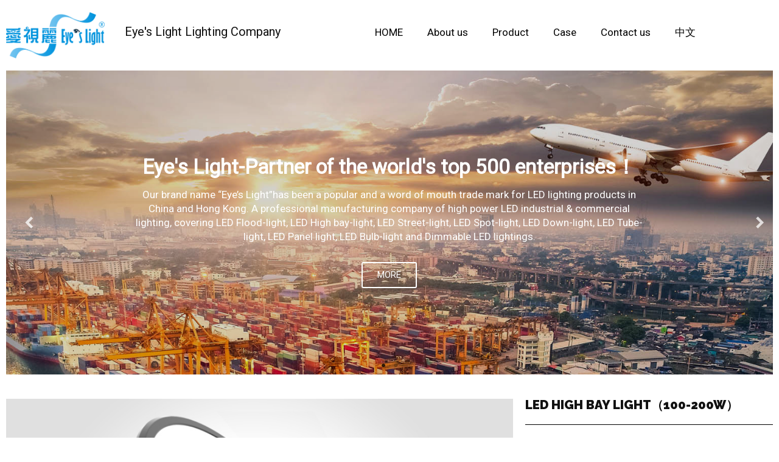

--- FILE ---
content_type: text/html; charset=UTF-8
request_url: http://www.eyeslight.com.hk/portfolio/high-bay-1/
body_size: 11320
content:
<!DOCTYPE html>
<html lang="zh-CN">

<head>
	<meta name=”renderer” content=”webkit” />
	<!--[if IE]><script type="text/javascript">window.location="/eyeslight.html";</script><![endif]-->
	<meta charset="UTF-8">
	<meta name="viewport" content="width=device-width, initial-scale=1, minimum-scale=1">
	<link rel="profile" href="http://gmpg.org/xfn/11">
		<title>Eye&#8217;s Light 100-200W LED High Bay Light Series &#8211; Eye&#039;s Light Lighting Company- Eye&#039;s Light Lighting(Shenzhen) Limited</title>
<link rel='dns-prefetch' href='//fonts.googleapis.com' />
<link rel='dns-prefetch' href='//s.w.org' />
<link rel="alternate" type="application/rss+xml" title="Eye&#039;s Light Lighting Company- Eye&#039;s Light Lighting(Shenzhen) Limited &raquo; Feed" href="http://www.eyeslight.com.hk/feed/" />
<link rel="alternate" type="application/rss+xml" title="Eye&#039;s Light Lighting Company- Eye&#039;s Light Lighting(Shenzhen) Limited &raquo; 评论Feed" href="http://www.eyeslight.com.hk/comments/feed/" />
<link rel="alternate" type="application/rss+xml" title="Eye&#039;s Light Lighting Company- Eye&#039;s Light Lighting(Shenzhen) Limited &raquo; Eye&#8217;s Light 100-200W LED High Bay Light Series评论Feed" href="http://www.eyeslight.com.hk/portfolio/high-bay-1/feed/" />
		<script type="text/javascript">
			window._wpemojiSettings = {"baseUrl":"https:\/\/s.w.org\/images\/core\/emoji\/12.0.0-1\/72x72\/","ext":".png","svgUrl":"https:\/\/s.w.org\/images\/core\/emoji\/12.0.0-1\/svg\/","svgExt":".svg","source":{"concatemoji":"http:\/\/www.eyeslight.com.hk\/wp-includes\/js\/wp-emoji-release.min.js?ver=5.3.20"}};
			!function(e,a,t){var n,r,o,i=a.createElement("canvas"),p=i.getContext&&i.getContext("2d");function s(e,t){var a=String.fromCharCode;p.clearRect(0,0,i.width,i.height),p.fillText(a.apply(this,e),0,0);e=i.toDataURL();return p.clearRect(0,0,i.width,i.height),p.fillText(a.apply(this,t),0,0),e===i.toDataURL()}function c(e){var t=a.createElement("script");t.src=e,t.defer=t.type="text/javascript",a.getElementsByTagName("head")[0].appendChild(t)}for(o=Array("flag","emoji"),t.supports={everything:!0,everythingExceptFlag:!0},r=0;r<o.length;r++)t.supports[o[r]]=function(e){if(!p||!p.fillText)return!1;switch(p.textBaseline="top",p.font="600 32px Arial",e){case"flag":return s([127987,65039,8205,9895,65039],[127987,65039,8203,9895,65039])?!1:!s([55356,56826,55356,56819],[55356,56826,8203,55356,56819])&&!s([55356,57332,56128,56423,56128,56418,56128,56421,56128,56430,56128,56423,56128,56447],[55356,57332,8203,56128,56423,8203,56128,56418,8203,56128,56421,8203,56128,56430,8203,56128,56423,8203,56128,56447]);case"emoji":return!s([55357,56424,55356,57342,8205,55358,56605,8205,55357,56424,55356,57340],[55357,56424,55356,57342,8203,55358,56605,8203,55357,56424,55356,57340])}return!1}(o[r]),t.supports.everything=t.supports.everything&&t.supports[o[r]],"flag"!==o[r]&&(t.supports.everythingExceptFlag=t.supports.everythingExceptFlag&&t.supports[o[r]]);t.supports.everythingExceptFlag=t.supports.everythingExceptFlag&&!t.supports.flag,t.DOMReady=!1,t.readyCallback=function(){t.DOMReady=!0},t.supports.everything||(n=function(){t.readyCallback()},a.addEventListener?(a.addEventListener("DOMContentLoaded",n,!1),e.addEventListener("load",n,!1)):(e.attachEvent("onload",n),a.attachEvent("onreadystatechange",function(){"complete"===a.readyState&&t.readyCallback()})),(n=t.source||{}).concatemoji?c(n.concatemoji):n.wpemoji&&n.twemoji&&(c(n.twemoji),c(n.wpemoji)))}(window,document,window._wpemojiSettings);
		</script>
		<style type="text/css">
img.wp-smiley,
img.emoji {
	display: inline !important;
	border: none !important;
	box-shadow: none !important;
	height: 1em !important;
	width: 1em !important;
	margin: 0 .07em !important;
	vertical-align: -0.1em !important;
	background: none !important;
	padding: 0 !important;
}
</style>
	<link rel='stylesheet' id='wp-block-library-css'  href='http://www.eyeslight.com.hk/wp-includes/css/dist/block-library/style.min.css?ver=5.3.20' type='text/css' media='all' />
<link rel='stylesheet' id='contact-form-7-css'  href='http://www.eyeslight.com.hk/wp-content/plugins/contact-form-7/includes/css/styles.css?ver=5.1.7' type='text/css' media='all' />
<link rel='stylesheet' id='dashicons-css'  href='http://www.eyeslight.com.hk/wp-includes/css/dashicons.min.css?ver=5.3.20' type='text/css' media='all' />
<link rel='stylesheet' id='to-top-css'  href='http://www.eyeslight.com.hk/wp-content/plugins/to-top/public/css/to-top-public.css?ver=2.2' type='text/css' media='all' />
<link rel='stylesheet' id='neve-style-css'  href='http://www.eyeslight.com.hk/wp-content/themes/neve/style.min.css?ver=2.6.2' type='text/css' media='all' />
<style id='neve-style-inline-css' type='text/css'>
body, .site-title{font-size:15px;}body, .site-title{font-family:"Roboto";font-weight:400;}h1:not(.site-title), .single h1.entry-title{font-size:30px;}h1:not(.site-title), .single h1.entry-title{font-weight:900;}h1:not(.site-title), .single h1.entry-title{text-transform:uppercase;}h2{font-size:25px;}h2{font-weight:900;}h2{text-transform:uppercase;}h3{font-size:20px;}h3{font-weight:900;}h3{text-transform:uppercase;}h4{font-size:1em;}h4{font-weight:900;}h4{text-transform:uppercase;}h5{font-size:0.75em;}h5{font-weight:900;}h5{text-transform:uppercase;}h6{font-size:0.75em;}h6{font-weight:900;}h6{text-transform:uppercase;}h1, .single h1.entry-title, h2, h3, h4, h5, h6{font-family:"Raleway";}.container{max-width:748px;}a{color:#1e73be;}.nv-loader{border-color:#1e73be;}a:hover, a:focus{color:#0606ae;}body, .entry-title a, .entry-title a:hover, .entry-title a:focus{color:#111111;}.has-white-background-color{background-color:#ffffff!important;}.has-white-color{color:#ffffff!important;}.has-black-background-color{background-color:#000000!important;}.has-black-color{color:#000000!important;}.has-neve-button-color-background-color{background-color:#3333f5!important;}.has-neve-button-color-color{color:#3333f5!important;}.has-neve-link-color-background-color{background-color:#1e73be!important;}.has-neve-link-color-color{color:#1e73be!important;}.has-neve-link-hover-color-background-color{background-color:#0606ae!important;}.has-neve-link-hover-color-color{color:#0606ae!important;}.has-neve-text-color-background-color{background-color:#111111!important;}.has-neve-text-color-color{color:#111111!important;}.nv-tags-list a{color:#3333f5;}.nv-tags-list a{border-color:#3333f5;} .button.button-primary, button, input[type=button], .btn, input[type="submit"], /* Buttons in navigation */ ul[id^="nv-primary-navigation"] li.button.button-primary > a, .menu li.button.button-primary > a{background-color:#3333f5;} .button.button-primary, button, input[type=button], .btn, input[type="submit"], /* Buttons in navigation */ ul[id^="nv-primary-navigation"] li.button.button-primary > a, .menu li.button.button-primary > a{color:#ffffff;}.nv-tags-list a:hover{border-color:#0606ae;} .button.button-primary:hover, .nv-tags-list a:hover, ul[id^="nv-primary-navigation"] li.button.button-primary > a:hover, .menu li.button.button-primary > a:hover{background-color:#0606ae;} .button.button-primary:hover, .nv-tags-list a:hover, ul[id^="nv-primary-navigation"] li.button.button-primary > a:hover, .menu li.button.button-primary > a:hover{color:#ffffff;}.button.button-primary, button, input[type=button], .btn, input[type="submit"]:not(.search-submit), /* Buttons in navigation */ ul[id^="nv-primary-navigation"] li.button.button-primary > a, .menu li.button.button-primary > a{border-radius:3px;} .button.button-secondary, #comments input[type="submit"], .cart-off-canvas .button.nv-close-cart-sidebar{color:#111111;}.button.button-secondary, #comments input[type="submit"], .cart-off-canvas .button.nv-close-cart-sidebar{border-color:#111111;} .button.button-secondary:hover, #comments input[type="submit"]:hover{color:#282828;}.button.button-secondary:hover, #comments input[type="submit"]:hover{border-color:#282828;}.button.button-secondary, #comments input[type="submit"]{border-radius:3px;}.button.button-secondary, #comments input[type="submit"]{border:1px solid;border-width:1px;}@media(min-width: 576px){body, .site-title{font-size:16px;}h1:not(.site-title), .single h1.entry-title{font-size:50px;}h2{font-size:30px;}h3{font-size:20px;}h4{font-size:1em;}h5{font-size:0.75em;}h6{font-size:0.75em;}.container{max-width:992px;}}@media(min-width: 960px){body, .site-title{font-size:17px;}h1:not(.site-title), .single h1.entry-title{font-size:70px;}h2{font-size:40px;}h3{font-size:20px;}h4{font-size:18px;}h5{font-size:16px;}h6{font-size:14px;}.container{max-width:1320px;}body:not(.single):not(.archive):not(.blog):not(.search) .neve-main > .container .col{max-width:100%;}body:not(.single):not(.archive):not(.blog):not(.search) .nv-sidebar-wrap{max-width:0%;}.neve-main > .archive-container .nv-index-posts.col{max-width:100%;}.neve-main > .archive-container .nv-sidebar-wrap{max-width:0%;}.neve-main > .single-post-container .nv-single-post-wrap.col{max-width:60%;}.neve-main > .single-post-container .nv-sidebar-wrap{max-width:40%;}.caret-wrap{border-color:transparent;}}.hfg_header .header-top-inner,.hfg_header .header-top-inner.dark-mode,.hfg_header .header-top-inner.light-mode { } @media (max-width: 576px) { .header-main-inner { height: auto; } .builder-item--logo .site-logo img { max-width: 120px; } .builder-item--logo .site-logo { padding-top: 10px; padding-right: 0px; padding-bottom: 10px; padding-left: 0px; } .builder-item--logo { margin-top: 0px; margin-right: 0px; margin-bottom: 0px; margin-left: 0px; } .builder-item--nav-icon .navbar-toggle { padding-top: 10px; padding-right: 15px; padding-bottom: 10px; padding-left: 15px; } .builder-item--nav-icon { margin-top: 0px; margin-right: 0px; margin-bottom: 0px; margin-left: 0px; } .builder-item--primary-menu li > a { font-size: 1em; line-height: 1.6; letter-spacing: 0px; } .builder-item--primary-menu li > a svg { height: 1em; width: 1em; } .builder-item--primary-menu { padding-top: 0px; padding-right: 0px; padding-bottom: 0px; padding-left: 0px; margin-top: 0px; margin-right: 0px; margin-bottom: 0px; margin-left: 0px; } .builder-item--button_base > .component-wrap > .button { padding-top: 8px; padding-right: 12px; padding-bottom: 8px; padding-left: 12px; } .builder-item--button_base { margin-top: 0px; margin-right: 0px; margin-bottom: 0px; margin-left: 0px; } .builder-item--custom_html .nv-html-content { font-size: 1em; line-height: 1.6; letter-spacing: 0px; } .builder-item--custom_html .nv-html-content svg { height: 1em; width: 1em; } .builder-item--custom_html { padding-top: 0px; padding-right: 0px; padding-bottom: 0px; padding-left: 0px; margin-top: 0px; margin-right: 0px; margin-bottom: 0px; margin-left: 0px; } .builder-item--header_search { padding-top: 0px; padding-right: 0px; padding-bottom: 0px; padding-left: 0px; margin-top: 0px; margin-right: 0px; margin-bottom: 0px; margin-left: 0px; } .builder-item--header_search_responsive { padding-top: 0px; padding-right: 10px; padding-bottom: 0px; padding-left: 10px; margin-top: 0px; margin-right: 0px; margin-bottom: 0px; margin-left: 0px; } .builder-item--secondary-menu #secondary-menu li > a { font-size: 1em; line-height: 1.6; letter-spacing: 0px; } .builder-item--secondary-menu #secondary-menu li > a svg { height: 1em; width: 1em; } .builder-item--secondary-menu { padding-top: 0px; padding-right: 0px; padding-bottom: 0px; padding-left: 0px; margin-top: 0px; margin-right: 0px; margin-bottom: 0px; margin-left: 0px; } .footer-top-inner { height: auto; } .footer-bottom-inner { height: auto; } .builder-item--footer-one-widgets { margin-top: 0px; margin-right: 0px; margin-bottom: 0px; margin-left: 0px; } .builder-item--footer-two-widgets { margin-top: 0px; margin-right: 0px; margin-bottom: 0px; margin-left: 0px; } .builder-item--footer-three-widgets { margin-top: 0px; margin-right: 0px; margin-bottom: 0px; margin-left: 0px; } .builder-item--footer-four-widgets { padding-top: 0px; padding-right: 0px; padding-bottom: 0px; padding-left: 0px; margin-top: 0px; margin-right: 0px; margin-bottom: 0px; margin-left: 0px; } .builder-item--footer-menu li > a { font-size: 1em; line-height: 1.6; letter-spacing: 0px; } .builder-item--footer-menu li > a svg { height: 1em; width: 1em; } .builder-item--footer-menu { padding-top: 0px; padding-right: 0px; padding-bottom: 0px; padding-left: 0px; margin-top: 0px; margin-right: 0px; margin-bottom: 0px; margin-left: 0px; } .builder-item--footer_copyright { font-size: 1em; line-height: 1.6; letter-spacing: 0px; padding-top: 0px; padding-right: 0px; padding-bottom: 0px; padding-left: 0px; margin-top: 0px; margin-right: 0px; margin-bottom: 0px; margin-left: 0px; } .builder-item--footer_copyright svg { height: 1em; width: 1em; } } @media (min-width: 576px) { .header-main-inner { height: auto; } .builder-item--logo .site-logo img { max-width: 120px; } .builder-item--logo .site-logo { padding-top: 10px; padding-right: 0px; padding-bottom: 10px; padding-left: 0px; } .builder-item--logo { margin-top: 0px; margin-right: 0px; margin-bottom: 0px; margin-left: 0px; } .builder-item--nav-icon .navbar-toggle { padding-top: 10px; padding-right: 15px; padding-bottom: 10px; padding-left: 15px; } .builder-item--nav-icon { margin-top: 0px; margin-right: 0px; margin-bottom: 0px; margin-left: 0px; } .builder-item--primary-menu li > a { font-size: 1em; line-height: 1.6; letter-spacing: 0px; } .builder-item--primary-menu li > a svg { height: 1em; width: 1em; } .builder-item--primary-menu { padding-top: 0px; padding-right: 0px; padding-bottom: 0px; padding-left: 0px; margin-top: 0px; margin-right: 0px; margin-bottom: 0px; margin-left: 0px; } .builder-item--button_base > .component-wrap > .button { padding-top: 8px; padding-right: 12px; padding-bottom: 8px; padding-left: 12px; } .builder-item--button_base { margin-top: 0px; margin-right: 0px; margin-bottom: 0px; margin-left: 0px; } .builder-item--custom_html .nv-html-content { font-size: 1em; line-height: 1.6; letter-spacing: 0px; } .builder-item--custom_html .nv-html-content svg { height: 1em; width: 1em; } .builder-item--custom_html { padding-top: 0px; padding-right: 0px; padding-bottom: 0px; padding-left: 0px; margin-top: 0px; margin-right: 0px; margin-bottom: 0px; margin-left: 0px; } .builder-item--header_search { padding-top: 0px; padding-right: 0px; padding-bottom: 0px; padding-left: 0px; margin-top: 0px; margin-right: 0px; margin-bottom: 0px; margin-left: 0px; } .builder-item--header_search_responsive { padding-top: 0px; padding-right: 10px; padding-bottom: 0px; padding-left: 10px; margin-top: 0px; margin-right: 0px; margin-bottom: 0px; margin-left: 0px; } .builder-item--secondary-menu #secondary-menu li > a { font-size: 1em; line-height: 1.6; letter-spacing: 0px; } .builder-item--secondary-menu #secondary-menu li > a svg { height: 1em; width: 1em; } .builder-item--secondary-menu { padding-top: 0px; padding-right: 0px; padding-bottom: 0px; padding-left: 0px; margin-top: 0px; margin-right: 0px; margin-bottom: 0px; margin-left: 0px; } .footer-top-inner { height: auto; } .footer-bottom-inner { height: auto; } .builder-item--footer-one-widgets { margin-top: 0px; margin-right: 0px; margin-bottom: 0px; margin-left: 0px; } .builder-item--footer-two-widgets { margin-top: 0px; margin-right: 0px; margin-bottom: 0px; margin-left: 0px; } .builder-item--footer-three-widgets { margin-top: 0px; margin-right: 0px; margin-bottom: 0px; margin-left: 0px; } .builder-item--footer-four-widgets { padding-top: 0px; padding-right: 0px; padding-bottom: 0px; padding-left: 0px; margin-top: 0px; margin-right: 0px; margin-bottom: 0px; margin-left: 0px; } .builder-item--footer-menu li > a { font-size: 1em; line-height: 1.6; letter-spacing: 0px; } .builder-item--footer-menu li > a svg { height: 1em; width: 1em; } .builder-item--footer-menu { padding-top: 0px; padding-right: 0px; padding-bottom: 0px; padding-left: 0px; margin-top: 0px; margin-right: 0px; margin-bottom: 0px; margin-left: 0px; } .builder-item--footer_copyright { font-size: 1em; line-height: 1.6; letter-spacing: 0px; padding-top: 0px; padding-right: 0px; padding-bottom: 0px; padding-left: 0px; margin-top: 0px; margin-right: 0px; margin-bottom: 0px; margin-left: 0px; } .builder-item--footer_copyright svg { height: 1em; width: 1em; } } @media (min-width: 961px) { .header-main-inner { height: auto; } .builder-item--logo .site-logo img { max-width: 350px; } .builder-item--logo .site-logo { padding-top: 0px; padding-right: 0px; padding-bottom: 0px; padding-left: 0px; } .builder-item--logo { margin-top: 0px; margin-right: 0px; margin-bottom: 0px; margin-left: 0px; } .builder-item--nav-icon .navbar-toggle { padding-top: 10px; padding-right: 15px; padding-bottom: 10px; padding-left: 15px; } .builder-item--nav-icon { margin-top: 0px; margin-right: 0px; margin-bottom: 0px; margin-left: 0px; } .builder-item--primary-menu li > a { font-size: 1em; line-height: 1.6; letter-spacing: 0px; } .builder-item--primary-menu li > a svg { height: 1em; width: 1em; } .builder-item--primary-menu { padding-top: 0px; padding-right: 0px; padding-bottom: 0px; padding-left: 0px; margin-top: 0px; margin-right: 0px; margin-bottom: 0px; margin-left: 0px; } .builder-item--button_base > .component-wrap > .button { padding-top: 8px; padding-right: 12px; padding-bottom: 8px; padding-left: 12px; } .builder-item--button_base { margin-top: 0px; margin-right: 0px; margin-bottom: 0px; margin-left: 0px; } .builder-item--custom_html .nv-html-content { font-size: 1em; line-height: 1.6; letter-spacing: 0px; } .builder-item--custom_html .nv-html-content svg { height: 1em; width: 1em; } .builder-item--custom_html { padding-top: 0px; padding-right: 0px; padding-bottom: 0px; padding-left: 0px; margin-top: 0px; margin-right: 0px; margin-bottom: 0px; margin-left: 0px; } .builder-item--header_search { padding-top: 0px; padding-right: 0px; padding-bottom: 0px; padding-left: 0px; margin-top: 0px; margin-right: 0px; margin-bottom: 0px; margin-left: 0px; } .builder-item--header_search_responsive { padding-top: 0px; padding-right: 10px; padding-bottom: 0px; padding-left: 10px; margin-top: 0px; margin-right: 0px; margin-bottom: 0px; margin-left: 0px; } .builder-item--secondary-menu #secondary-menu li > a { font-size: 1em; line-height: 1.6; letter-spacing: 0px; } .builder-item--secondary-menu #secondary-menu li > a svg { height: 1em; width: 1em; } .builder-item--secondary-menu { padding-top: 0px; padding-right: 0px; padding-bottom: 0px; padding-left: 0px; margin-top: 0px; margin-right: 0px; margin-bottom: 0px; margin-left: 0px; } .footer-top-inner { height: auto; } .footer-bottom-inner { height: auto; } .builder-item--footer-one-widgets { padding-top: 40px; padding-right: 40px; padding-bottom: 40px; padding-left: 40px; margin-top: 0px; margin-right: 0px; margin-bottom: 0px; margin-left: 0px; } .builder-item--footer-two-widgets { padding-top: 40px; padding-right: 40px; padding-bottom: 40px; padding-left: 40px; margin-top: 0px; margin-right: 0px; margin-bottom: 0px; margin-left: 0px; } .builder-item--footer-three-widgets { padding-top: 40px; padding-right: 40px; padding-bottom: 40px; padding-left: 40px; margin-top: 0px; margin-right: 0px; margin-bottom: 0px; margin-left: 0px; } .builder-item--footer-four-widgets { padding-top: 0px; padding-right: 0px; padding-bottom: 0px; padding-left: 0px; margin-top: 0px; margin-right: 0px; margin-bottom: 0px; margin-left: 0px; } .builder-item--footer-menu li > a { font-size: 1em; line-height: 1.6; letter-spacing: 0px; } .builder-item--footer-menu li > a svg { height: 1em; width: 1em; } .builder-item--footer-menu { padding-top: 0px; padding-right: 0px; padding-bottom: 0px; padding-left: 0px; margin-top: 0px; margin-right: 0px; margin-bottom: 0px; margin-left: 0px; } .builder-item--footer_copyright { font-size: 1em; line-height: 1.6; letter-spacing: 0px; padding-top: 0px; padding-right: 0px; padding-bottom: 0px; padding-left: 0px; margin-top: 0px; margin-right: 0px; margin-bottom: 0px; margin-left: 0px; } .builder-item--footer_copyright svg { height: 1em; width: 1em; } } .hfg_header .header-main-inner,.hfg_header .header-main-inner.dark-mode,.hfg_header .header-main-inner.light-mode { } .hfg_header .header-bottom-inner,.hfg_header .header-bottom-inner.dark-mode,.hfg_header .header-bottom-inner.light-mode { } .hfg_header .header-menu-sidebar .header-menu-sidebar-bg,.hfg_header .header-menu-sidebar .header-menu-sidebar-bg.dark-mode,.hfg_header .header-menu-sidebar .header-menu-sidebar-bg.light-mode { } .builder-item--logo .site-logo .brand .nv-title-tagline-wrap { color: #ffffff; } .builder-item--nav-icon .navbar-toggle { border-radius: 3px; border: 1px solid; } .header-menu-sidebar .close-sidebar-panel .navbar-toggle { border-radius: 3px; border: 1px solid; } .builder-item--primary-menu .nav-menu-primary > .primary-menu-ul li:not(.woocommerce-mini-cart-item) > a { color: #111111; } .builder-item--primary-menu .nav-menu-primary > .primary-menu-ul li > .amp-caret-wrap svg { fill: #111111; } .builder-item--primary-menu .nav-menu-primary > .primary-menu-ul li:not(.woocommerce-mini-cart-item) > a:after { background-color: #3972b8; } .builder-item--primary-menu .nav-menu-primary > .primary-menu-ul li:not(.woocommerce-mini-cart-item):hover > a { color: #3972b8; } .builder-item--primary-menu .nav-menu-primary > .primary-menu-ul li:hover > .amp-caret-wrap svg { fill: #3972b8; } .builder-item--primary-menu .nav-menu-primary > .primary-menu-ul li.current-menu-item > a { color: #3972b8; } .builder-item--primary-menu .nav-menu-primary > .primary-menu-ul li.current-menu-item > .amp-caret-wrap svg { fill: #3972b8; } @media (min-width: 961px) { .header--row .hfg-item-right .builder-item--primary-menu .primary-menu-ul > li:not(:first-child) { margin-left: 38px; } .header--row .hfg-item-center .builder-item--primary-menu .primary-menu-ul > li:not(:last-child), .header--row .hfg-item-left .builder-item--primary-menu .primary-menu-ul > li:not(:last-child) { margin-right: 38px; } .builder-item--primary-menu .style-full-height .primary-menu-ul > li:not(.menu-item-nav-search):not(.menu-item-nav-cart) > a:after { left: -19px; right: -19px; } .builder-item--primary-menu .style-full-height .primary-menu-ul:not(#nv-primary-navigation-sidebar) > li:not(.menu-item-nav-search):not(.menu-item-nav-cart):hover > a:after { width: calc(100% + 38px) !important;; } } .builder-item--primary-menu .primary-menu-ul > li > a { height: 40px; } .builder-item--primary-menu li > a { font-weight: 500; text-transform: none; } .builder-item--button_base > .component-wrap > .button { border-radius: 3px; } .builder-item--custom_html .nv-html-content { font-weight: 500; text-transform: none; } .hfg-item-right .builder-item--secondary-menu #secondary-menu > li:not(:first-child) { margin-left: 20px; } .hfg-item-center .builder-item--secondary-menu #secondary-menu li:not(:last-child), .hfg-item-left .builder-item--secondary-menu #secondary-menu > li:not(:last-child) { margin-right: 20px; } .builder-item--secondary-menu .style-full-height #secondary-menu > li > a:after { left: -10px; right: -10px; } .builder-item--secondary-menu .style-full-height #secondary-menu > li:hover > a:after { width: calc(100% + 20px) !important;; } .builder-item--secondary-menu #secondary-menu > li > a { height: 25px; } .builder-item--secondary-menu #secondary-menu li > a { font-weight: 500; text-transform: none; } .footer-top-inner,.footer-top-inner.dark-mode,.footer-top-inner.light-mode { } .footer-bottom-inner,.footer-bottom-inner.dark-mode,.footer-bottom-inner.light-mode { background-color: #eaeaea; } .nav-menu-footer #footer-menu > li > a { color: #000000; } .nav-menu-footer:not(.style-full-height) #footer-menu > li:hover > a { color: #3972b8; } #footer-menu > li > a:after { background-color: #3972b8; } .hfg-item-right .builder-item--footer-menu .footer-menu > li:not(:first-child) { margin-left: 20px; } .hfg-item-center .builder-item--footer-menu .footer-menu li:not(:last-child), .hfg-item-left .builder-item--footer-menu .footer-menu > li:not(:last-child) { margin-right: 20px; } .builder-item--footer-menu .style-full-height .footer-menu > li > a:after { left: -10px !important; right: -10px !important; } .builder-item--footer-menu .style-full-height .footer-menu > li:hover > a:after { width: calc(100% + 20px) !important;; } .builder-item--footer-menu .footer-menu > li > a { height: 25px; } .builder-item--footer-menu li > a { font-weight: 500; text-transform: none; } .builder-item--footer_copyright { font-weight: 100; text-transform: lowercase; } 
</style>
<link rel='stylesheet' id='elementor-icons-css'  href='http://www.eyeslight.com.hk/wp-content/plugins/elementor/assets/lib/eicons/css/elementor-icons.min.css?ver=5.6.2' type='text/css' media='all' />
<link rel='stylesheet' id='elementor-animations-css'  href='http://www.eyeslight.com.hk/wp-content/plugins/elementor/assets/lib/animations/animations.min.css?ver=2.9.6' type='text/css' media='all' />
<link rel='stylesheet' id='elementor-frontend-css'  href='http://www.eyeslight.com.hk/wp-content/plugins/elementor/assets/css/frontend.min.css?ver=2.9.6' type='text/css' media='all' />
<link rel='stylesheet' id='elementor-pro-css'  href='http://www.eyeslight.com.hk/wp-content/plugins/elementor-pro/assets/css/frontend.min.css?ver=2.6.3' type='text/css' media='all' />
<link rel='stylesheet' id='font-awesome-5-all-css'  href='http://www.eyeslight.com.hk/wp-content/plugins/elementor/assets/lib/font-awesome/css/all.min.css?ver=2.9.6' type='text/css' media='all' />
<link rel='stylesheet' id='font-awesome-4-shim-css'  href='http://www.eyeslight.com.hk/wp-content/plugins/elementor/assets/lib/font-awesome/css/v4-shims.min.css?ver=2.9.6' type='text/css' media='all' />
<link rel='stylesheet' id='elementor-global-css'  href='http://www.eyeslight.com.hk/wp-content/uploads/elementor/css/global.css?ver=1584694562' type='text/css' media='all' />
<link rel='stylesheet' id='elementor-post-678-css'  href='http://www.eyeslight.com.hk/wp-content/uploads/elementor/css/post-678.css?ver=1591695758' type='text/css' media='all' />
<link rel='stylesheet' id='neve-google-font-roboto-css'  href='//fonts.googleapis.com/css?family=Roboto%3A400&#038;ver=5.3.20' type='text/css' media='all' />
<link rel='stylesheet' id='neve-google-font-raleway-css'  href='//fonts.googleapis.com/css?family=Raleway%3A900%2C400&#038;ver=5.3.20' type='text/css' media='all' />
<link rel='stylesheet' id='elementor-icons-shared-0-css'  href='http://www.eyeslight.com.hk/wp-content/plugins/elementor/assets/lib/font-awesome/css/fontawesome.min.css?ver=5.12.0' type='text/css' media='all' />
<link rel='stylesheet' id='elementor-icons-fa-solid-css'  href='http://www.eyeslight.com.hk/wp-content/plugins/elementor/assets/lib/font-awesome/css/solid.min.css?ver=5.12.0' type='text/css' media='all' />
<script type='text/javascript' src='http://www.eyeslight.com.hk/wp-includes/js/jquery/jquery.js?ver=1.12.4-wp'></script>
<script type='text/javascript' src='http://www.eyeslight.com.hk/wp-includes/js/jquery/jquery-migrate.min.js?ver=1.4.1'></script>
<script type='text/javascript'>
/* <![CDATA[ */
var to_top_options = {"scroll_offset":"100","icon_opacity":"60","style":"icon","icon_type":"dashicons-arrow-up-alt2","icon_color":"#ffffff","icon_bg_color":"#1e73be","icon_size":"40","border_radius":"50","image":"http:\/\/www.eyeslight.com.hk\/wp-content\/plugins\/to-top\/admin\/images\/default.png","image_width":"65","image_alt":"","location":"bottom-right","margin_x":"20","margin_y":"20","show_on_admin":"0","enable_autohide":"0","autohide_time":"2","enable_hide_small_device":"0","small_device_max_width":"640","reset":"0"};
/* ]]> */
</script>
<script type='text/javascript' src='http://www.eyeslight.com.hk/wp-content/plugins/to-top/public/js/to-top-public.js?ver=2.2'></script>
<script type='text/javascript' src='http://www.eyeslight.com.hk/wp-content/plugins/elementor/assets/lib/font-awesome/js/v4-shims.min.js?ver=2.9.6'></script>
<link rel='https://api.w.org/' href='http://www.eyeslight.com.hk/wp-json/' />
<link rel="EditURI" type="application/rsd+xml" title="RSD" href="http://www.eyeslight.com.hk/xmlrpc.php?rsd" />
<link rel="wlwmanifest" type="application/wlwmanifest+xml" href="http://www.eyeslight.com.hk/wp-includes/wlwmanifest.xml" /> 
<link rel='prev' title='Eye&#8217;s Light 50-600W LED High Bay Light Series' href='http://www.eyeslight.com.hk/portfolio/high-bay-2/' />
<link rel='next' title='Eye&#8217;s Light 50-1000W LED High Bay Light Series' href='http://www.eyeslight.com.hk/portfolio/high-power-3/' />
<meta name="generator" content="WordPress 5.3.20" />
<link rel="canonical" href="http://www.eyeslight.com.hk/portfolio/high-bay-1/" />
<link rel='shortlink' href='http://www.eyeslight.com.hk/?p=678' />
<link rel="alternate" type="application/json+oembed" href="http://www.eyeslight.com.hk/wp-json/oembed/1.0/embed?url=http%3A%2F%2Fwww.eyeslight.com.hk%2Fportfolio%2Fhigh-bay-1%2F" />
<link rel="alternate" type="text/xml+oembed" href="http://www.eyeslight.com.hk/wp-json/oembed/1.0/embed?url=http%3A%2F%2Fwww.eyeslight.com.hk%2Fportfolio%2Fhigh-bay-1%2F&#038;format=xml" />
<style type="text/css">.recentcomments a{display:inline !important;padding:0 !important;margin:0 !important;}</style><!-- To Top Custom CSS --><style type='text/css'>#to_top_scrollup {font-size: 40px; width: 40px; height: 40px;background-color: #1e73be;-webkit-border-radius: 50%; -moz-border-radius: 50%; border-radius: 50%;opacity: 0.6;}</style>
</head>

<body  class="portfolio-template portfolio-template-elementor_header_footer single single-portfolio postid-678 single-format-standard nv-sidebar-full-width menu_sidebar_slide_left elementor-default elementor-template-full-width elementor-kit-473 elementor-page elementor-page-678" >
<div class="wrapper">
	<header class="header" role="banner">
		<a class="neve-skip-link show-on-focus" href="#content" tabindex="0">
			跳至正文		</a>
		<div id="header-grid"  class="hfg_header site-header">
	
<nav class="header--row header-main hide-on-desktop layout-full-contained nv-navbar header--row"
	data-row-id="main" data-show-on="mobile">

	<div
		class="header--row-inner header-main-inner light-mode">
		<div class="container">
			<div
				class="row row--wrapper"
				data-section="hfg_header_layout_main" >
				<div class="builder-item hfg-item-first col-8 col-md-8 col-sm-8 hfg-item-left"><div class="item--inner builder-item--logo"
		data-section="title_tagline"
		data-item-id="logo">
	<div class="site-logo">
	<a class="brand" href="http://www.eyeslight.com.hk/" title="Eye&#039;s Light Lighting Company- Eye&#039;s Light Lighting(Shenzhen) Limited" aria-label="Eye&#039;s Light Lighting Company- Eye&#039;s Light Lighting(Shenzhen) Limited"><div class="nv-title-tagline-wrap"></div></a></div>

	</div>

</div><div class="builder-item hfg-item-last col-4 col-md-4 col-sm-4 hfg-item-right"><div class="item--inner builder-item--nav-icon"
		data-section="header_menu_icon"
		data-item-id="nav-icon">
	<div class="menu-mobile-toggle item-button navbar-toggle-wrapper">
	<button class="navbar-toggle"
					aria-label="
			导航菜单			">
				<div class="bars">
			<span class="icon-bar"></span>
			<span class="icon-bar"></span>
			<span class="icon-bar"></span>
		</div>
		<span class="screen-reader-text">切换导航</span>
	</button>
</div> <!--.navbar-toggle-wrapper-->


	</div>

</div>							</div>
		</div>
	</div>
</nav>

<div id="header-menu-sidebar" class="header-menu-sidebar menu-sidebar-panel light-mode slide_left">
	<div id="header-menu-sidebar-bg" class="header-menu-sidebar-bg">
		<div class="close-sidebar-panel navbar-toggle-wrapper">
			<button class="navbar-toggle active" 					aria-label="
				导航菜单				">
				<div class="bars">
					<span class="icon-bar"></span>
					<span class="icon-bar"></span>
					<span class="icon-bar"></span>
				</div>
				<span class="screen-reader-text">
				切换导航					</span>
			</button>
		</div>
		<div id="header-menu-sidebar-inner" class="header-menu-sidebar-inner">
			<div class="builder-item hfg-item-last hfg-item-first col-12 col-md-12 col-sm-12 hfg-item-center"><div class="item--inner builder-item--primary-menu has_menu"
		data-section="header_menu_primary"
		data-item-id="primary-menu">
	<div class="nv-nav-wrap">
	<div role="navigation" class="style-plain nav-menu-primary"
			aria-label="主菜单">

		<ul id="nv-primary-navigation-sidebar" class="primary-menu-ul"><li id="menu-item-203" class="menu-item menu-item-type-custom menu-item-object-custom menu-item-203"><a href="/">HOME</a></li>
<li id="menu-item-204" class="menu-item menu-item-type-custom menu-item-object-custom menu-item-204"><a href="/aboutus/">About us</a></li>
<li id="menu-item-205" class="menu-item menu-item-type-custom menu-item-object-custom menu-item-205"><a href="/product/">Product</a></li>
<li id="menu-item-207" class="menu-item menu-item-type-custom menu-item-object-custom menu-item-207"><a href="/case/">Case</a></li>
<li id="menu-item-210" class="menu-item menu-item-type-custom menu-item-object-custom menu-item-210"><a href="/contact/">Contact us</a></li>
<li id="menu-item-211" class="menu-item menu-item-type-custom menu-item-object-custom menu-item-211"><a href="http://www.ledhk.com.hk">中文</a></li>
</ul>	</div>
</div>

	</div>

</div>		</div>
	</div>
</div>
<div class="header-menu-sidebar-overlay"></div>

</div>
	</header>
	
	<main id="content" class="neve-main" role="main">

		<div data-elementor-type="wp-post" data-elementor-id="678" class="elementor elementor-678" data-elementor-settings="[]">
			<div class="elementor-inner">
				<div class="elementor-section-wrap">
							<section class="elementor-element elementor-element-0447c39 elementor-section-stretched elementor-section-boxed elementor-section-height-default elementor-section-height-default elementor-section elementor-top-section" data-id="0447c39" data-element_type="section" data-settings="{&quot;stretch_section&quot;:&quot;section-stretched&quot;}">
						<div class="elementor-container elementor-column-gap-default">
				<div class="elementor-row">
				<div class="elementor-element elementor-element-4996aec elementor-column elementor-col-100 elementor-top-column" data-id="4996aec" data-element_type="column">
			<div class="elementor-column-wrap  elementor-element-populated">
					<div class="elementor-widget-wrap">
				<div class="elementor-element elementor-element-5419b43 elementor-widget elementor-widget-html" data-id="5419b43" data-element_type="widget" data-widget_type="html.default">
				<div class="elementor-widget-container">
					<div data-elementor-type="section" data-elementor-id="544" class="elementor elementor-544" data-elementor-settings="[]">
			<div class="elementor-inner">
				<div class="elementor-section-wrap">
							<section class="elementor-element elementor-element-c5b5c36 elementor-section-stretched elementor-section-boxed elementor-section-height-default elementor-section-height-default elementor-section elementor-top-section" data-id="c5b5c36" data-element_type="section" data-settings="{&quot;stretch_section&quot;:&quot;section-stretched&quot;}">
						<div class="elementor-container elementor-column-gap-default">
				<div class="elementor-row">
				<div class="elementor-element elementor-element-ef45833 elementor-column elementor-col-33 elementor-top-column" data-id="ef45833" data-element_type="column">
			<div class="elementor-column-wrap  elementor-element-populated">
					<div class="elementor-widget-wrap">
				<div class="elementor-element elementor-element-534994f elementor-widget elementor-widget-image" data-id="534994f" data-element_type="widget" data-widget_type="image.default">
				<div class="elementor-widget-container">
					<div class="elementor-image">
											<a href="/">
							<img width="171" height="80" src="http://www.eyeslight.com.hk/wp-content/uploads/2020/03/logo-R.png" class="attachment-full size-full" alt="" />								</a>
											</div>
				</div>
				</div>
						</div>
			</div>
		</div>
				<div class="elementor-element elementor-element-27116d3 elementor-column elementor-col-33 elementor-top-column" data-id="27116d3" data-element_type="column">
			<div class="elementor-column-wrap  elementor-element-populated">
					<div class="elementor-widget-wrap">
				<div class="elementor-element elementor-element-592c31e elementor-hidden-tablet elementor-hidden-phone elementor-widget elementor-widget-heading" data-id="592c31e" data-element_type="widget" data-widget_type="heading.default">
				<div class="elementor-widget-container">
			<p class="elementor-heading-title elementor-size-default">Eye's Light Lighting Company</p>		</div>
				</div>
						</div>
			</div>
		</div>
				<div class="elementor-element elementor-element-bc5d4ea elementor-column elementor-col-33 elementor-top-column" data-id="bc5d4ea" data-element_type="column">
			<div class="elementor-column-wrap  elementor-element-populated">
					<div class="elementor-widget-wrap">
				<div class="elementor-element elementor-element-4727466 elementor-nav-menu__align-center elementor-nav-menu--indicator-none elementor-nav-menu__text-align-center elementor-hidden-tablet elementor-hidden-phone elementor-nav-menu--dropdown-tablet elementor-widget elementor-widget-nav-menu" data-id="4727466" data-element_type="widget" data-settings="{&quot;layout&quot;:&quot;horizontal&quot;}" data-widget_type="nav-menu.default">
				<div class="elementor-widget-container">
						<nav class="elementor-nav-menu--main elementor-nav-menu__container elementor-nav-menu--layout-horizontal e--pointer-none"><ul id="menu-1-4727466" class="elementor-nav-menu"><li class="menu-item menu-item-type-custom menu-item-object-custom menu-item-203"><a href="/" class="elementor-item">HOME</a></li>
<li class="menu-item menu-item-type-custom menu-item-object-custom menu-item-204"><a href="/aboutus/" class="elementor-item">About us</a></li>
<li class="menu-item menu-item-type-custom menu-item-object-custom menu-item-205"><a href="/product/" class="elementor-item">Product</a></li>
<li class="menu-item menu-item-type-custom menu-item-object-custom menu-item-207"><a href="/case/" class="elementor-item">Case</a></li>
<li class="menu-item menu-item-type-custom menu-item-object-custom menu-item-210"><a href="/contact/" class="elementor-item">Contact us</a></li>
<li class="menu-item menu-item-type-custom menu-item-object-custom menu-item-211"><a href="http://www.ledhk.com.hk" class="elementor-item">中文</a></li>
</ul></nav>
					<div class="elementor-menu-toggle">
			<i class="eicon-menu-bar" aria-hidden="true"></i>
			<span class="elementor-screen-only">Menu</span>
		</div>
			<nav class="elementor-nav-menu--dropdown elementor-nav-menu__container"><ul id="menu-2-4727466" class="elementor-nav-menu"><li class="menu-item menu-item-type-custom menu-item-object-custom menu-item-203"><a href="/" class="elementor-item">HOME</a></li>
<li class="menu-item menu-item-type-custom menu-item-object-custom menu-item-204"><a href="/aboutus/" class="elementor-item">About us</a></li>
<li class="menu-item menu-item-type-custom menu-item-object-custom menu-item-205"><a href="/product/" class="elementor-item">Product</a></li>
<li class="menu-item menu-item-type-custom menu-item-object-custom menu-item-207"><a href="/case/" class="elementor-item">Case</a></li>
<li class="menu-item menu-item-type-custom menu-item-object-custom menu-item-210"><a href="/contact/" class="elementor-item">Contact us</a></li>
<li class="menu-item menu-item-type-custom menu-item-object-custom menu-item-211"><a href="http://www.ledhk.com.hk" class="elementor-item">中文</a></li>
</ul></nav>
				</div>
				</div>
						</div>
			</div>
		</div>
						</div>
			</div>
		</section>
				<section class="elementor-element elementor-element-75cc4f0 elementor-section-stretched elementor-section-full_width elementor-section-height-default elementor-section-height-default elementor-section elementor-top-section" data-id="75cc4f0" data-element_type="section" data-settings="{&quot;stretch_section&quot;:&quot;section-stretched&quot;}">
						<div class="elementor-container elementor-column-gap-default">
				<div class="elementor-row">
				<div class="elementor-element elementor-element-905939b elementor-column elementor-col-100 elementor-top-column" data-id="905939b" data-element_type="column">
			<div class="elementor-column-wrap  elementor-element-populated">
					<div class="elementor-widget-wrap">
				<div class="elementor-element elementor-element-fa93483 elementor--h-position-center elementor--v-position-middle elementor-widget elementor-widget-slides" data-id="fa93483" data-element_type="widget" data-widget_type="slides.default">
				<div class="elementor-widget-container">
					<div class="elementor-slides-wrapper elementor-slick-slider" dir="ltr">
			<div class="elementor-slides slick-arrows-inside slick-dots-inside" data-slider_options="{&quot;slidesToShow&quot;:1,&quot;autoplaySpeed&quot;:5000,&quot;autoplay&quot;:true,&quot;infinite&quot;:true,&quot;pauseOnHover&quot;:true,&quot;speed&quot;:500,&quot;arrows&quot;:true,&quot;dots&quot;:true,&quot;rtl&quot;:false}" data-animation="fadeInUp">
				<div class="elementor-repeater-item-e6a7660 slick-slide"><div class="slick-slide-bg"></div><div  class="slick-slide-inner"><div class="elementor-background-overlay"></div><div class="elementor-slide-content"><div class="elementor-slide-heading">Eye's Light-Partner of the world's top 500 enterprises！</div><div class="elementor-slide-description">Our brand name “Eye’s Light”has been a popular and a word of mouth trade mark for LED lighting products in China and Hong Kong. A professional manufacturing company of high power LED industrial & commercial lighting, covering LED Flood-light, LED High bay-light, LED Street-light, LED Spot-light, LED Down-light, LED Tube-light, LED Panel light, LED Bulb-light and Dimmable LED lightings.</div><a href="/aboutus/" class="elementor-button elementor-slide-button elementor-size-sm">MORE</a></div></div></div><div class="elementor-repeater-item-a1a084f slick-slide"><div class="slick-slide-bg"></div><div  class="slick-slide-inner"><div class="elementor-background-overlay"></div><div class="elementor-slide-content"><div class="elementor-slide-heading">Wide Application at Container Terminals-RTGC、QC&RMJC Machinery!</div><div class="elementor-slide-description">Eye’s light has served the port terminal for more than ten years. Facing the harsh and severe using environment (slat fog corrosion, strong mechanical vibration, sunlight and rain), a team of experienced designers have design and production of LED light which fully meet the requirements through long-term effort. Therefore, the LED light is trusted by customers. </div><a href="/aboutus/" class="elementor-button elementor-slide-button elementor-size-sm">MORE</a></div></div></div>			</div>
		</div>
				</div>
				</div>
						</div>
			</div>
		</div>
						</div>
			</div>
		</section>
						</div>
			</div>
		</div>
				</div>
				</div>
						</div>
			</div>
		</div>
						</div>
			</div>
		</section>
				<section class="elementor-element elementor-element-9c6e5f5 elementor-section-boxed elementor-section-height-default elementor-section-height-default elementor-section elementor-top-section" data-id="9c6e5f5" data-element_type="section">
						<div class="elementor-container elementor-column-gap-default">
				<div class="elementor-row">
				<div class="elementor-element elementor-element-ea31562 elementor-column elementor-col-66 elementor-top-column" data-id="ea31562" data-element_type="column">
			<div class="elementor-column-wrap  elementor-element-populated">
					<div class="elementor-widget-wrap">
				<div class="elementor-element elementor-element-00ec04e elementor-skin-slideshow elementor-aspect-ratio-43 elementor-arrows-yes elementor-widget elementor-widget-media-carousel" data-id="00ec04e" data-element_type="widget" data-settings="{&quot;skin&quot;:&quot;slideshow&quot;,&quot;space_between&quot;:{&quot;unit&quot;:&quot;px&quot;,&quot;size&quot;:13,&quot;sizes&quot;:[]},&quot;effect&quot;:&quot;slide&quot;,&quot;show_arrows&quot;:&quot;yes&quot;,&quot;speed&quot;:500,&quot;autoplay&quot;:&quot;yes&quot;,&quot;autoplay_speed&quot;:5000,&quot;loop&quot;:&quot;yes&quot;,&quot;pause_on_interaction&quot;:&quot;yes&quot;,&quot;space_between_tablet&quot;:{&quot;unit&quot;:&quot;px&quot;,&quot;size&quot;:10,&quot;sizes&quot;:[]},&quot;space_between_mobile&quot;:{&quot;unit&quot;:&quot;px&quot;,&quot;size&quot;:10,&quot;sizes&quot;:[]}}" data-widget_type="media-carousel.default">
				<div class="elementor-widget-container">
					<div class="elementor-swiper">
			<div class="elementor-main-swiper swiper-container">
				<div class="swiper-wrapper">
											<div class="swiper-slide">
									<div class="elementor-carousel-image" style="background-image: url(http://www.eyeslight.com.hk/wp-content/uploads/2020/03/21.jpg)">
					</div>
								</div>
											<div class="swiper-slide">
									<div class="elementor-carousel-image" style="background-image: url(http://www.eyeslight.com.hk/wp-content/uploads/2020/03/22.jpg)">
					</div>
								</div>
											<div class="swiper-slide">
									<div class="elementor-carousel-image" style="background-image: url(http://www.eyeslight.com.hk/wp-content/uploads/2020/03/23.jpg)">
					</div>
								</div>
											<div class="swiper-slide">
									<div class="elementor-carousel-image" style="background-image: url(http://www.eyeslight.com.hk/wp-content/uploads/2020/03/24.jpg)">
					</div>
								</div>
									</div>
																				<div class="elementor-swiper-button elementor-swiper-button-prev">
							<i class="eicon-chevron-left" aria-hidden="true"></i>
							<span class="elementor-screen-only">Previous</span>
						</div>
						<div class="elementor-swiper-button elementor-swiper-button-next">
							<i class="eicon-chevron-right" aria-hidden="true"></i>
							<span class="elementor-screen-only">Next</span>
						</div>
												</div>
		</div>
				<div class="elementor-swiper">
			<div class="elementor-thumbnails-swiper swiper-container">
				<div class="swiper-wrapper">
											<div class="swiper-slide">
									<div class="elementor-fit-aspect-ratio elementor-carousel-image" style="background-image: url(http://www.eyeslight.com.hk/wp-content/uploads/2020/03/21.jpg)">
					</div>
								</div>
											<div class="swiper-slide">
									<div class="elementor-fit-aspect-ratio elementor-carousel-image" style="background-image: url(http://www.eyeslight.com.hk/wp-content/uploads/2020/03/22.jpg)">
					</div>
								</div>
											<div class="swiper-slide">
									<div class="elementor-fit-aspect-ratio elementor-carousel-image" style="background-image: url(http://www.eyeslight.com.hk/wp-content/uploads/2020/03/23.jpg)">
					</div>
								</div>
											<div class="swiper-slide">
									<div class="elementor-fit-aspect-ratio elementor-carousel-image" style="background-image: url(http://www.eyeslight.com.hk/wp-content/uploads/2020/03/24.jpg)">
					</div>
								</div>
									</div>
																					</div>
		</div>
				</div>
				</div>
						</div>
			</div>
		</div>
				<div class="elementor-element elementor-element-140a4ff elementor-column elementor-col-33 elementor-top-column" data-id="140a4ff" data-element_type="column">
			<div class="elementor-column-wrap  elementor-element-populated">
					<div class="elementor-widget-wrap">
				<div class="elementor-element elementor-element-ebcacff elementor-widget elementor-widget-heading" data-id="ebcacff" data-element_type="widget" data-widget_type="heading.default">
				<div class="elementor-widget-container">
			<h3 class="elementor-heading-title elementor-size-default">LED High Bay Light（100-200W）</h3>		</div>
				</div>
				<div class="elementor-element elementor-element-a35236b elementor-widget elementor-widget-divider" data-id="a35236b" data-element_type="widget" data-widget_type="divider.default">
				<div class="elementor-widget-container">
					<div class="elementor-divider">
			<span class="elementor-divider-separator">
						</span>
		</div>
				</div>
				</div>
				<div class="elementor-element elementor-element-364dd4f elementor-widget elementor-widget-text-editor" data-id="364dd4f" data-element_type="widget" data-widget_type="text-editor.default">
				<div class="elementor-widget-container">
					<div class="elementor-text-editor elementor-clearfix"><p>Suitable for indoor or outdoor areas: workshop, warehouses, venues, stadiums, ports, airports, gates, park, etc.</p></div>
				</div>
				</div>
				<div class="elementor-element elementor-element-6e7aa51 elementor-icon-list--layout-traditional elementor-widget elementor-widget-icon-list" data-id="6e7aa51" data-element_type="widget" data-widget_type="icon-list.default">
				<div class="elementor-widget-container">
					<ul class="elementor-icon-list-items">
							<li class="elementor-icon-list-item" >
											<span class="elementor-icon-list-icon">
							<i aria-hidden="true" class="fas fa-check"></i>						</span>
										<span class="elementor-icon-list-text">Import well-known brand of LED chipset with low light decay and long life-span.</span>
									</li>
								<li class="elementor-icon-list-item" >
											<span class="elementor-icon-list-icon">
							<i aria-hidden="true" class="fas fa-check"></i>						</span>
										<span class="elementor-icon-list-text">Well-known driver with high efficacy, precise and waterproof </span>
									</li>
								<li class="elementor-icon-list-item" >
											<span class="elementor-icon-list-icon">
							<i aria-hidden="true" class="fas fa-check"></i>						</span>
										<span class="elementor-icon-list-text">They are widely application at indoor & outdoor workplaces with matured technology. </span>
									</li>
								<li class="elementor-icon-list-item" >
											<span class="elementor-icon-list-icon">
							<i aria-hidden="true" class="fas fa-check"></i>						</span>
										<span class="elementor-icon-list-text">Flexible installation method: bracket / hook installation.</span>
									</li>
								<li class="elementor-icon-list-item" >
											<span class="elementor-icon-list-icon">
							<i aria-hidden="true" class="fas fa-check"></i>						</span>
										<span class="elementor-icon-list-text">Beam angle:60°/90°/110°</span>
									</li>
								<li class="elementor-icon-list-item" >
											<span class="elementor-icon-list-icon">
							<i aria-hidden="true" class="fas fa-check"></i>						</span>
										<span class="elementor-icon-list-text">Complete certification:CQC,CE,ROHS…</span>
									</li>
						</ul>
				</div>
				</div>
				<div class="elementor-element elementor-element-3faa635 elementor-widget elementor-widget-html" data-id="3faa635" data-element_type="widget" data-widget_type="html.default">
				<div class="elementor-widget-container">
					<div data-elementor-type="section" data-elementor-id="525" class="elementor elementor-525" data-elementor-settings="[]">
			<div class="elementor-inner">
				<div class="elementor-section-wrap">
							<section class="elementor-element elementor-element-913547b elementor-section-boxed elementor-section-height-default elementor-section-height-default elementor-section elementor-top-section" data-id="913547b" data-element_type="section">
						<div class="elementor-container elementor-column-gap-default">
				<div class="elementor-row">
				<div class="elementor-element elementor-element-fea1516 elementor-column elementor-col-100 elementor-top-column" data-id="fea1516" data-element_type="column">
			<div class="elementor-column-wrap  elementor-element-populated">
					<div class="elementor-widget-wrap">
				<div class="elementor-element elementor-element-ae97182 elementor-position-top elementor-vertical-align-top elementor-widget elementor-widget-image-box" data-id="ae97182" data-element_type="widget" data-widget_type="image-box.default">
				<div class="elementor-widget-container">
			<div class="elementor-image-box-wrapper"><figure class="elementor-image-box-img"><img width="430" height="430" src="http://www.eyeslight.com.hk/wp-content/uploads/2020/03/code.jpg" class="attachment-full size-full" alt="" srcset="http://www.eyeslight.com.hk/wp-content/uploads/2020/03/code.jpg 430w, http://www.eyeslight.com.hk/wp-content/uploads/2020/03/code-300x300.jpg 300w, http://www.eyeslight.com.hk/wp-content/uploads/2020/03/code-150x150.jpg 150w" sizes="(max-width: 430px) 100vw, 430px" /></figure><div class="elementor-image-box-content"><h3 class="elementor-image-box-title">Scan QR-code to get the detailed specification.</h3></div></div>		</div>
				</div>
						</div>
			</div>
		</div>
						</div>
			</div>
		</section>
						</div>
			</div>
		</div>
				</div>
				</div>
						</div>
			</div>
		</div>
						</div>
			</div>
		</section>
				<section class="elementor-element elementor-element-2402c06 elementor-section-boxed elementor-section-height-default elementor-section-height-default elementor-section elementor-top-section" data-id="2402c06" data-element_type="section">
						<div class="elementor-container elementor-column-gap-default">
				<div class="elementor-row">
				<div class="elementor-element elementor-element-c9f6298 elementor-column elementor-col-50 elementor-top-column" data-id="c9f6298" data-element_type="column">
			<div class="elementor-column-wrap  elementor-element-populated">
					<div class="elementor-widget-wrap">
				<div class="elementor-element elementor-element-f4ce143 elementor-widget elementor-widget-html" data-id="f4ce143" data-element_type="widget" data-widget_type="html.default">
				<div class="elementor-widget-container">
			<div role="form" class="wpcf7" id="wpcf7-f429-p678-o1" lang="zh-CN" dir="ltr">
<div class="screen-reader-response"></div>
<form action="/portfolio/high-bay-1/#wpcf7-f429-p678-o1" method="post" class="wpcf7-form" novalidate="novalidate">
<div style="display: none;">
<input type="hidden" name="_wpcf7" value="429" />
<input type="hidden" name="_wpcf7_version" value="5.1.7" />
<input type="hidden" name="_wpcf7_locale" value="zh_CN" />
<input type="hidden" name="_wpcf7_unit_tag" value="wpcf7-f429-p678-o1" />
<input type="hidden" name="_wpcf7_container_post" value="678" />
</div>
<p>Message category (Required)：<span class="wpcf7-form-control-wrap your-subject"><span class="wpcf7-form-control wpcf7-radio"><span class="wpcf7-list-item first"><input type="radio" name="your-subject" value="Inquiry" checked="checked" /><span class="wpcf7-list-item-label">Inquiry</span></span><span class="wpcf7-list-item last"><input type="radio" name="your-subject" value="After sales service" /><span class="wpcf7-list-item-label">After sales service</span></span></span></span></p>
<p><label>Name (Required)：<span class="wpcf7-form-control-wrap your-name"><input type="text" name="your-name" value="" size="30" class="wpcf7-form-control wpcf7-text wpcf7-validates-as-required" aria-required="true" aria-invalid="false" /></span> </label><br />
<label>Company (Required)：<span class="wpcf7-form-control-wrap your-company"><input type="text" name="your-company" value="" size="26" class="wpcf7-form-control wpcf7-text wpcf7-validates-as-required" aria-required="true" aria-invalid="false" /></span> </label><br />
<label>E-mail (Required)：<span class="wpcf7-form-control-wrap your-email"><input type="email" name="your-email" value="" size="30" class="wpcf7-form-control wpcf7-text wpcf7-email wpcf7-validates-as-required wpcf7-validates-as-email" aria-required="true" aria-invalid="false" /></span> </label><br />
<label>Tel (Required)：<span class="wpcf7-form-control-wrap your-tel"><input type="tel" name="your-tel" value="" size="33" class="wpcf7-form-control wpcf7-text wpcf7-tel wpcf7-validates-as-required wpcf7-validates-as-tel" aria-required="true" aria-invalid="false" /></span></label><br />
<label>Content (Required)：<span class="wpcf7-form-control-wrap your-message"><textarea name="your-message" cols="30" rows="3" class="wpcf7-form-control wpcf7-textarea" aria-invalid="false"></textarea></span> </label><br />
<label>Verification Code(Required)：<span class="wpcf7-form-control-wrap quiz-394"><label><span class="wpcf7-quiz-label">中国首都？答案：北京</span> <input type="text" name="quiz-394" size="20" class="wpcf7-form-control wpcf7-quiz" autocomplete="off" aria-required="true" aria-invalid="false" /></label><input type="hidden" name="_wpcf7_quiz_answer_quiz-394" value="6ff349dfa5c0c947ee6a70454f1e1e5c" /></span></label></p>
<div style="text-align:center"><input type="submit" value="Submit" class="wpcf7-form-control wpcf7-submit" /></div>
<div class="wpcf7-response-output wpcf7-display-none"></div></form></div>		</div>
				</div>
						</div>
			</div>
		</div>
				<div class="elementor-element elementor-element-bd6d2b0 elementor-column elementor-col-50 elementor-top-column" data-id="bd6d2b0" data-element_type="column">
			<div class="elementor-column-wrap  elementor-element-populated">
					<div class="elementor-widget-wrap">
				<div class="elementor-element elementor-element-1f94cea elementor-widget elementor-widget-html" data-id="1f94cea" data-element_type="widget" data-widget_type="html.default">
				<div class="elementor-widget-container">
					<div data-elementor-type="section" data-elementor-id="504" class="elementor elementor-504" data-elementor-settings="[]">
			<div class="elementor-inner">
				<div class="elementor-section-wrap">
							<section class="elementor-element elementor-element-745e105 elementor-section-full_width elementor-section-height-default elementor-section-height-default elementor-section elementor-top-section" data-id="745e105" data-element_type="section">
						<div class="elementor-container elementor-column-gap-default">
				<div class="elementor-row">
				<div class="elementor-element elementor-element-19b18eb elementor-column elementor-col-100 elementor-top-column" data-id="19b18eb" data-element_type="column">
			<div class="elementor-column-wrap  elementor-element-populated">
					<div class="elementor-widget-wrap">
				<div class="elementor-element elementor-element-8aeea57 elementor-widget elementor-widget-text-editor" data-id="8aeea57" data-element_type="widget" data-widget_type="text-editor.default">
				<div class="elementor-widget-container">
					<div class="elementor-text-editor elementor-clearfix"><p><strong>Hong Kong Headquarter:<br /></strong><b>Eye&#8217;s Light Lighting Company</b><br />Flat 08, 25/F, Block 1, Tak Fung Industrial Centre, 168 Texaco Road,Tsuen Wan, N.T. Hong Kong.<br />Tel: (852)-3595 0305       Fax: (852)-3595 0306<br />E-mail: sales@eyeslight.com.hk</p></div>
				</div>
				</div>
				<div class="elementor-element elementor-element-04f5832 elementor-widget elementor-widget-text-editor" data-id="04f5832" data-element_type="widget" data-widget_type="text-editor.default">
				<div class="elementor-widget-container">
					<div class="elementor-text-editor elementor-clearfix"><p><strong>Factory Add.<br /></strong><b>Eye&#8217;s Light Lighting(Shenzhen) Limited</b><br />12/F, Bldg.22,Pujing Semiconductor Ind.Park,Chuangye Ind.Zone,Shapuwei Community,Songgang,Baoan District,Shenzhen<br />Mobile phone:13510379970-Mr.Wang<br />Tel:(86-755)-3686 9383   Fax:(86-755)-3686 9386<br />QQ：3024007650                Zip code：518105</p></div>
				</div>
				</div>
						</div>
			</div>
		</div>
						</div>
			</div>
		</section>
						</div>
			</div>
		</div>
				</div>
				</div>
						</div>
			</div>
		</div>
						</div>
			</div>
		</section>
						</div>
			</div>
		</div>
		</main><!--/.neve-main-->


<footer class="site-footer" id="site-footer">
	<div class="hfg_footer">
			</div>
</footer>

</div><!--/.wrapper-->
<span id="to_top_scrollup" class="dashicons dashicons-arrow-up-alt2"><span class="screen-reader-text">Scroll Up</span></span><link rel='stylesheet' id='elementor-post-544-css'  href='http://www.eyeslight.com.hk/wp-content/uploads/elementor/css/post-544.css?ver=1705387829' type='text/css' media='all' />
<link rel='stylesheet' id='elementor-post-525-css'  href='http://www.eyeslight.com.hk/wp-content/uploads/elementor/css/post-525.css?ver=1591694085' type='text/css' media='all' />
<script type='text/javascript'>
/* <![CDATA[ */
var wpcf7 = {"apiSettings":{"root":"http:\/\/www.eyeslight.com.hk\/wp-json\/contact-form-7\/v1","namespace":"contact-form-7\/v1"}};
/* ]]> */
</script>
<script type='text/javascript' src='http://www.eyeslight.com.hk/wp-content/plugins/contact-form-7/includes/js/scripts.js?ver=5.1.7'></script>
<script type='text/javascript'>
/* <![CDATA[ */
var NeveProperties = {"ajaxurl":"http:\/\/www.eyeslight.com.hk\/wp-admin\/admin-ajax.php","nonce":"0c9bcca898","infiniteScroll":"enabled","infiniteScrollMaxPages":"0","infiniteScrollEndpoint":"http:\/\/www.eyeslight.com.hk\/wp-json\/nv\/v1\/posts\/page\/","infiniteScrollQuery":"{\"page\":\"\",\"portfolio\":\"high-bay-1\",\"post_type\":\"portfolio\",\"name\":\"high-bay-1\"}"};
/* ]]> */
</script>
<script type='text/javascript' src='http://www.eyeslight.com.hk/wp-content/themes/neve/assets/js/build/modern/frontend.js?ver=2.6.2'></script>
<script type='text/javascript' src='http://www.eyeslight.com.hk/wp-includes/js/comment-reply.min.js?ver=5.3.20'></script>
<script type='text/javascript' src='http://www.eyeslight.com.hk/wp-includes/js/wp-embed.min.js?ver=5.3.20'></script>
<script type='text/javascript' src='http://www.eyeslight.com.hk/wp-includes/js/imagesloaded.min.js?ver=3.2.0'></script>
<script type='text/javascript' src='http://www.eyeslight.com.hk/wp-content/plugins/elementor-pro/assets/lib/smartmenus/jquery.smartmenus.min.js?ver=1.0.1'></script>
<script type='text/javascript' src='http://www.eyeslight.com.hk/wp-content/plugins/elementor/assets/lib/slick/slick.min.js?ver=1.8.1'></script>
<script type='text/javascript' src='http://www.eyeslight.com.hk/wp-content/plugins/elementor/assets/js/frontend-modules.min.js?ver=2.9.6'></script>
<script type='text/javascript' src='http://www.eyeslight.com.hk/wp-content/plugins/elementor-pro/assets/lib/sticky/jquery.sticky.min.js?ver=2.6.3'></script>
<script type='text/javascript'>
var ElementorProFrontendConfig = {"ajaxurl":"http:\/\/www.eyeslight.com.hk\/wp-admin\/admin-ajax.php","nonce":"def13315c0","shareButtonsNetworks":{"facebook":{"title":"Facebook","has_counter":true},"twitter":{"title":"Twitter"},"google":{"title":"Google+","has_counter":true},"linkedin":{"title":"LinkedIn","has_counter":true},"pinterest":{"title":"Pinterest","has_counter":true},"reddit":{"title":"Reddit","has_counter":true},"vk":{"title":"VK","has_counter":true},"odnoklassniki":{"title":"OK","has_counter":true},"tumblr":{"title":"Tumblr"},"delicious":{"title":"Delicious"},"digg":{"title":"Digg"},"skype":{"title":"Skype"},"stumbleupon":{"title":"StumbleUpon","has_counter":true},"telegram":{"title":"Telegram"},"pocket":{"title":"Pocket","has_counter":true},"xing":{"title":"XING","has_counter":true},"whatsapp":{"title":"WhatsApp"},"email":{"title":"Email"},"print":{"title":"Print"}},"facebook_sdk":{"lang":"zh_CN","app_id":""}};
</script>
<script type='text/javascript' src='http://www.eyeslight.com.hk/wp-content/plugins/elementor-pro/assets/js/frontend.min.js?ver=2.6.3'></script>
<script type='text/javascript' src='http://www.eyeslight.com.hk/wp-includes/js/jquery/ui/position.min.js?ver=1.11.4'></script>
<script type='text/javascript' src='http://www.eyeslight.com.hk/wp-content/plugins/elementor/assets/lib/dialog/dialog.min.js?ver=4.7.6'></script>
<script type='text/javascript' src='http://www.eyeslight.com.hk/wp-content/plugins/elementor/assets/lib/waypoints/waypoints.min.js?ver=4.0.2'></script>
<script type='text/javascript' src='http://www.eyeslight.com.hk/wp-content/plugins/elementor/assets/lib/swiper/swiper.min.js?ver=5.3.6'></script>
<script type='text/javascript' src='http://www.eyeslight.com.hk/wp-content/plugins/elementor/assets/lib/share-link/share-link.min.js?ver=2.9.6'></script>
<script type='text/javascript'>
var elementorFrontendConfig = {"environmentMode":{"edit":false,"wpPreview":false},"i18n":{"shareOnFacebook":"Share on Facebook","shareOnTwitter":"Share on Twitter","pinIt":"Pin it","downloadImage":"Download image"},"is_rtl":false,"breakpoints":{"xs":0,"sm":480,"md":768,"lg":1025,"xl":1440,"xxl":1600},"version":"2.9.6","urls":{"assets":"http:\/\/www.eyeslight.com.hk\/wp-content\/plugins\/elementor\/assets\/"},"settings":{"page":[],"general":{"elementor_global_image_lightbox":"yes","elementor_lightbox_enable_counter":"yes","elementor_lightbox_enable_fullscreen":"yes","elementor_lightbox_enable_zoom":"yes","elementor_lightbox_enable_share":"yes","elementor_lightbox_title_src":"title","elementor_lightbox_description_src":"description"},"editorPreferences":[]},"post":{"id":678,"title":"Eye\u2019s Light 100-200W LED High Bay Light Series \u2013 Eye&#039;s Light Lighting Company- Eye&#039;s Light Lighting(Shenzhen) Limited","excerpt":"","featuredImage":"http:\/\/www.eyeslight.com.hk\/wp-content\/uploads\/2020\/03\/21.jpg"}};
</script>
<script type='text/javascript' src='http://www.eyeslight.com.hk/wp-content/plugins/elementor/assets/js/frontend.min.js?ver=2.9.6'></script>



</body>

</html>


--- FILE ---
content_type: text/css
request_url: http://www.eyeslight.com.hk/wp-content/uploads/elementor/css/global.css?ver=1584694562
body_size: 117
content:
.elementor-section.elementor-section-boxed > .elementor-container{max-width:1320px;}.elementor-widget:not(:last-child){margin-bottom:20px;}

--- FILE ---
content_type: text/css
request_url: http://www.eyeslight.com.hk/wp-content/uploads/elementor/css/post-678.css?ver=1591695758
body_size: 471
content:
.elementor-678 .elementor-element.elementor-element-0447c39 > .elementor-container{max-width:1320px;}.elementor-678 .elementor-element.elementor-element-9c6e5f5 > .elementor-container{max-width:1320px;}.elementor-678 .elementor-element.elementor-element-9c6e5f5{margin-top:10px;margin-bottom:10px;}.elementor-678 .elementor-element.elementor-element-00ec04e .elementor-main-swiper{height:560px;}.elementor-678 .elementor-element.elementor-element-00ec04e.elementor-skin-slideshow .elementor-main-swiper{margin-bottom:13px;}.elementor-678 .elementor-element.elementor-element-00ec04e .elementor-main-swiper .swiper-slide{border-radius:0px;}.elementor-678 .elementor-element.elementor-element-00ec04e .elementor-swiper-button{font-size:28px;}.elementor-678 .elementor-element.elementor-element-00ec04e .elementor-custom-embed-play i{font-size:35px;}.elementor-678 .elementor-element.elementor-element-a35236b{--divider-border-style:solid;--divider-border-color:#000;--divider-border-width:1px;}.elementor-678 .elementor-element.elementor-element-a35236b .elementor-divider-separator{width:100%;margin:0 auto;margin-left:0;}.elementor-678 .elementor-element.elementor-element-a35236b .elementor-divider{text-align:left;padding-top:2px;padding-bottom:2px;}.elementor-678 .elementor-element.elementor-element-6e7aa51 .elementor-icon-list-icon i{color:#0998DF;font-size:14px;}.elementor-678 .elementor-element.elementor-element-6e7aa51 .elementor-icon-list-icon svg{fill:#0998DF;width:14px;}.elementor-678 .elementor-element.elementor-element-2402c06 > .elementor-container{max-width:1320px;}.elementor-678 .elementor-element.elementor-element-2402c06{padding:30px 30px 30px 30px;}@media(min-width:768px){.elementor-678 .elementor-element.elementor-element-c9f6298{width:42.803%;}.elementor-678 .elementor-element.elementor-element-bd6d2b0{width:57.197%;}}@media(max-width:1024px){.elementor-678 .elementor-element.elementor-element-00ec04e .elementor-main-swiper{height:350px;}.elementor-678 .elementor-element.elementor-element-00ec04e.elementor-skin-slideshow .elementor-main-swiper{margin-bottom:10px;}}@media(max-width:767px){.elementor-678 .elementor-element.elementor-element-00ec04e .elementor-main-swiper{height:250px;}.elementor-678 .elementor-element.elementor-element-00ec04e.elementor-skin-slideshow .elementor-main-swiper{margin-bottom:10px;}}

--- FILE ---
content_type: text/css
request_url: http://www.eyeslight.com.hk/wp-content/uploads/elementor/css/post-544.css?ver=1705387829
body_size: 641
content:
.elementor-544 .elementor-element.elementor-element-c5b5c36 > .elementor-container{max-width:1320px;}.elementor-544 .elementor-element.elementor-element-534994f{text-align:center;}.elementor-544 .elementor-element.elementor-element-592c31e{text-align:center;}.elementor-544 .elementor-element.elementor-element-592c31e .elementor-heading-title{font-size:20px;line-height:2em;}.elementor-544 .elementor-element.elementor-element-592c31e > .elementor-widget-container{margin:12px 0px 0px 0px;padding:0px 0px 0px 0px;}.elementor-544 .elementor-element.elementor-element-4727466 .elementor-nav-menu--main .elementor-item{color:#000000;}.elementor-544 .elementor-element.elementor-element-4727466 .elementor-nav-menu--main .elementor-item:hover,
					.elementor-544 .elementor-element.elementor-element-4727466 .elementor-nav-menu--main .elementor-item.elementor-item-active,
					.elementor-544 .elementor-element.elementor-element-4727466 .elementor-nav-menu--main .elementor-item.highlighted,
					.elementor-544 .elementor-element.elementor-element-4727466 .elementor-nav-menu--main .elementor-item:focus{color:#4054B2;}.elementor-544 .elementor-element.elementor-element-4727466 > .elementor-widget-container{margin:10px 0px 10px 0px;}.elementor-544 .elementor-element.elementor-element-75cc4f0{margin-top:0px;margin-bottom:0px;}.elementor-544 .elementor-element.elementor-element-fa93483 .elementor-repeater-item-e6a7660 .slick-slide-bg{background-image:url(http://www.eyeslight.com.hk/wp-content/uploads/2020/03/1-1.jpg);background-size:cover;}.elementor-544 .elementor-element.elementor-element-fa93483 .elementor-repeater-item-e6a7660 .slick-slide-inner .elementor-background-overlay{background-color:rgba(2, 1, 1, 0.16);mix-blend-mode:multiply;}.elementor-544 .elementor-element.elementor-element-fa93483 .elementor-repeater-item-a1a084f .slick-slide-bg{background-color:#FFFFFF;background-image:url(http://www.eyeslight.com.hk/wp-content/uploads/2020/03/2-1-1.jpg);background-size:cover;}.elementor-544 .elementor-element.elementor-element-fa93483 .elementor-repeater-item-a1a084f .slick-slide-inner .elementor-background-overlay{background-color:rgba(2, 1, 1, 0.16);}.elementor-544 .elementor-element.elementor-element-fa93483 .slick-slide{height:500px;}.elementor-544 .elementor-element.elementor-element-fa93483 .slick-slide-bg{animation-duration:calc(5000ms*1.2);transition-duration:calc(5000ms);}.elementor-544 .elementor-element.elementor-element-fa93483 .elementor-slide-content{max-width:73%;}.elementor-544 .elementor-element.elementor-element-fa93483 .slick-slide-inner{text-align:center;}.elementor-544 .elementor-element.elementor-element-fa93483 .slick-slide-inner .elementor-slide-heading:not(:last-child){margin-bottom:18px;}.elementor-544 .elementor-element.elementor-element-fa93483 .elementor-slide-heading{font-size:33px;}@media(min-width:768px){.elementor-544 .elementor-element.elementor-element-ef45833{width:14.242%;}.elementor-544 .elementor-element.elementor-element-27116d3{width:23.561%;}.elementor-544 .elementor-element.elementor-element-bc5d4ea{width:61.861%;}}

--- FILE ---
content_type: text/css
request_url: http://www.eyeslight.com.hk/wp-content/uploads/elementor/css/post-525.css?ver=1591694085
body_size: 212
content:
.elementor-525 .elementor-element.elementor-element-ae97182.elementor-position-right .elementor-image-box-img{margin-left:0px;}.elementor-525 .elementor-element.elementor-element-ae97182.elementor-position-left .elementor-image-box-img{margin-right:0px;}.elementor-525 .elementor-element.elementor-element-ae97182.elementor-position-top .elementor-image-box-img{margin-bottom:0px;}.elementor-525 .elementor-element.elementor-element-ae97182 .elementor-image-box-wrapper .elementor-image-box-img{width:49%;}.elementor-525 .elementor-element.elementor-element-ae97182 .elementor-image-box-img img{transition-duration:0.3s;}.elementor-525 .elementor-element.elementor-element-ae97182 .elementor-image-box-content .elementor-image-box-title{font-size:11px;}@media(max-width:767px){.elementor-525 .elementor-element.elementor-element-ae97182 .elementor-image-box-img{margin-bottom:0px;}}

--- FILE ---
content_type: application/javascript
request_url: http://www.eyeslight.com.hk/wp-content/plugins/elementor/assets/js/frontend-modules.min.js?ver=2.9.6
body_size: 17039
content:
/*! elementor - v2.9.6 - 12-03-2020 */
!function(t){var e={};function __webpack_require__(n){if(e[n])return e[n].exports;var r=e[n]={i:n,l:!1,exports:{}};return t[n].call(r.exports,r,r.exports,__webpack_require__),r.l=!0,r.exports}__webpack_require__.m=t,__webpack_require__.c=e,__webpack_require__.d=function(t,e,n){__webpack_require__.o(t,e)||Object.defineProperty(t,e,{enumerable:!0,get:n})},__webpack_require__.r=function(t){"undefined"!=typeof Symbol&&Symbol.toStringTag&&Object.defineProperty(t,Symbol.toStringTag,{value:"Module"}),Object.defineProperty(t,"__esModule",{value:!0})},__webpack_require__.t=function(t,e){if(1&e&&(t=__webpack_require__(t)),8&e)return t;if(4&e&&"object"==typeof t&&t&&t.__esModule)return t;var n=Object.create(null);if(__webpack_require__.r(n),Object.defineProperty(n,"default",{enumerable:!0,value:t}),2&e&&"string"!=typeof t)for(var r in t)__webpack_require__.d(n,r,function(e){return t[e]}.bind(null,r));return n},__webpack_require__.n=function(t){var e=t&&t.__esModule?function getDefault(){return t.default}:function getModuleExports(){return t};return __webpack_require__.d(e,"a",e),e},__webpack_require__.o=function(t,e){return Object.prototype.hasOwnProperty.call(t,e)},__webpack_require__.p="",__webpack_require__(__webpack_require__.s=743)}([function(t,e){t.exports=function _interopRequireDefault(t){return t&&t.__esModule?t:{default:t}}},function(t,e,n){t.exports=n(137)},function(t,e){t.exports=function _classCallCheck(t,e){if(!(t instanceof e))throw new TypeError("Cannot call a class as a function")}},function(t,e,n){var r=n(1);function _defineProperties(t,e){for(var n=0;n<e.length;n++){var o=e[n];o.enumerable=o.enumerable||!1,o.configurable=!0,"value"in o&&(o.writable=!0),r(t,o.key,o)}}t.exports=function _createClass(t,e,n){return e&&_defineProperties(t.prototype,e),n&&_defineProperties(t,n),t}},function(t,e,n){var r=n(153),o=n(106);function _getPrototypeOf(e){return t.exports=_getPrototypeOf=o?r:function _getPrototypeOf(t){return t.__proto__||r(t)},_getPrototypeOf(e)}t.exports=_getPrototypeOf},function(t,e,n){var r=n(43),o=n(47);t.exports=function _possibleConstructorReturn(t,e){return!e||"object"!==r(e)&&"function"!=typeof e?o(t):e}},function(t,e,n){var r=n(117),o=n(112);t.exports=function _inherits(t,e){if("function"!=typeof e&&null!==e)throw new TypeError("Super expression must either be null or a function");t.prototype=r(e&&e.prototype,{constructor:{value:t,writable:!0,configurable:!0}}),e&&o(t,e)}},function(t,e){var n=t.exports={version:"2.6.9"};"number"==typeof __e&&(__e=n)},function(t,e,n){var r=n(9),o=n(7),i=n(42),u=n(26),c=n(19),s=function(t,e,n){var f,a,l,p=t&s.F,v=t&s.G,h=t&s.S,d=t&s.P,g=t&s.B,y=t&s.W,m=v?o:o[e]||(o[e]={}),_=m.prototype,x=v?r:h?r[e]:(r[e]||{}).prototype;for(f in v&&(n=e),n)(a=!p&&x&&void 0!==x[f])&&c(m,f)||(l=a?x[f]:n[f],m[f]=v&&"function"!=typeof x[f]?n[f]:g&&a?i(l,r):y&&x[f]==l?function(t){var e=function(e,n,r){if(this instanceof t){switch(arguments.length){case 0:return new t;case 1:return new t(e);case 2:return new t(e,n)}return new t(e,n,r)}return t.apply(this,arguments)};return e.prototype=t.prototype,e}(l):d&&"function"==typeof l?i(Function.call,l):l,d&&((m.virtual||(m.virtual={}))[f]=l,t&s.R&&_&&!_[f]&&u(_,f,l)))};s.F=1,s.G=2,s.S=4,s.P=8,s.B=16,s.W=32,s.U=64,s.R=128,t.exports=s},function(t,e){var n=t.exports="undefined"!=typeof window&&window.Math==Math?window:"undefined"!=typeof self&&self.Math==Math?self:Function("return this")();"number"==typeof __g&&(__g=n)},function(t,e,n){var r=n(60)("wks"),o=n(61),i=n(13).Symbol,u="function"==typeof i;(t.exports=function(t){return r[t]||(r[t]=u&&i[t]||(u?i:o)("Symbol."+t))}).store=r},function(t,e,n){var r=n(70)("wks"),o=n(49),i=n(9).Symbol,u="function"==typeof i;(t.exports=function(t){return r[t]||(r[t]=u&&i[t]||(u?i:o)("Symbol."+t))}).store=r},function(t,e,n){t.exports=!n(27)(function(){return 7!=Object.defineProperty({},"a",{get:function(){return 7}}).a})},function(t,e){var n=t.exports="undefined"!=typeof window&&window.Math==Math?window:"undefined"!=typeof self&&self.Math==Math?self:Function("return this")();"number"==typeof __g&&(__g=n)},function(t,e){t.exports=function(t){return"object"==typeof t?null!==t:"function"==typeof t}},function(t,e,n){"use strict";var r=n(29),o=n(113)(5),i=!0;"find"in[]&&Array(1).find(function(){i=!1}),r(r.P+r.F*i,"Array",{find:function find(t){return o(this,t,arguments.length>1?arguments[1]:void 0)}}),n(75)("find")},function(t,e,n){var r=n(14);t.exports=function(t){if(!r(t))throw TypeError(t+" is not an object!");return t}},function(t,e,n){var r=n(16),o=n(102),i=n(67),u=Object.defineProperty;e.f=n(12)?Object.defineProperty:function defineProperty(t,e,n){if(r(t),e=i(e,!0),r(n),o)try{return u(t,e,n)}catch(t){}if("get"in n||"set"in n)throw TypeError("Accessors not supported!");return"value"in n&&(t[e]=n.value),t}},function(t,e,n){var r=n(24);t.exports=function(t){if(!r(t))throw TypeError(t+" is not an object!");return t}},function(t,e){var n={}.hasOwnProperty;t.exports=function(t,e){return n.call(t,e)}},function(t,e,n){var r=n(109),o=n(53);t.exports=function(t){return r(o(t))}},function(t,e,n){var r=n(129),o=n(182),i=n(185);function _get(e,n,u){return"undefined"!=typeof Reflect&&o?t.exports=_get=o:t.exports=_get=function _get(t,e,n){var o=i(t,e);if(o){var u=r(o,e);return u.get?u.get.call(n):u.value}},_get(e,n,u||e)}t.exports=_get},function(t,e,n){t.exports=n(186)},function(t,e,n){t.exports=!n(25)(function(){return 7!=Object.defineProperty({},"a",{get:function(){return 7}}).a})},function(t,e){t.exports=function(t){return"object"==typeof t?null!==t:"function"==typeof t}},function(t,e){t.exports=function(t){try{return!!t()}catch(t){return!0}}},function(t,e,n){var r=n(17),o=n(45);t.exports=n(12)?function(t,e,n){return r.f(t,e,o(1,n))}:function(t,e,n){return t[e]=n,t}},function(t,e){t.exports=function(t){try{return!!t()}catch(t){return!0}}},function(t,e,n){var r=n(40),o=n(87);t.exports=n(23)?function(t,e,n){return r.f(t,e,o(1,n))}:function(t,e,n){return t[e]=n,t}},function(t,e,n){var r=n(13),o=n(41),i=n(28),u=n(31),c=n(56),s=function(t,e,n){var f,a,l,p,v=t&s.F,h=t&s.G,d=t&s.S,g=t&s.P,y=t&s.B,m=h?r:d?r[e]||(r[e]={}):(r[e]||{}).prototype,_=h?o:o[e]||(o[e]={}),x=_.prototype||(_.prototype={});for(f in h&&(n=e),n)l=((a=!v&&m&&void 0!==m[f])?m:n)[f],p=y&&a?c(l,r):g&&"function"==typeof l?c(Function.call,l):l,m&&u(m,f,l,t&s.U),_[f]!=l&&i(_,f,p),g&&x[f]!=l&&(x[f]=l)};r.core=o,s.F=1,s.G=2,s.S=4,s.P=8,s.B=16,s.W=32,s.U=64,s.R=128,t.exports=s},function(t,e,n){var r=n(40).f,o=Function.prototype,i=/^\s*function ([^ (]*)/;"name"in o||n(23)&&r(o,"name",{configurable:!0,get:function(){try{return(""+this).match(i)[1]}catch(t){return""}}})},function(t,e,n){var r=n(13),o=n(28),i=n(51),u=n(61)("src"),c=n(119),s=(""+c).split("toString");n(41).inspectSource=function(t){return c.call(t)},(t.exports=function(t,e,n,c){var f="function"==typeof n;f&&(i(n,"name")||o(n,"name",e)),t[e]!==n&&(f&&(i(n,u)||o(n,u,t[e]?""+t[e]:s.join(String(e)))),t===r?t[e]=n:c?t[e]?t[e]=n:o(t,e,n):(delete t[e],o(t,e,n)))})(Function.prototype,"toString",function toString(){return"function"==typeof this&&this[u]||c.call(this)})},,function(t,e){t.exports=function(t){if(null==t)throw TypeError("Can't call method on  "+t);return t}},function(t,e){var n={}.toString;t.exports=function(t){return n.call(t).slice(8,-1)}},function(t,e,n){var r=n(104),o=n(71);t.exports=Object.keys||function keys(t){return r(t,o)}},,function(t,e,n){var r=n(48),o=Math.min;t.exports=function(t){return t>0?o(r(t),9007199254740991):0}},function(t,e){t.exports={}},function(t,e,n){var r=n(53);t.exports=function(t){return Object(r(t))}},function(t,e,n){var r=n(18),o=n(108),i=n(99),u=Object.defineProperty;e.f=n(23)?Object.defineProperty:function defineProperty(t,e,n){if(r(t),e=i(e,!0),r(n),o)try{return u(t,e,n)}catch(t){}if("get"in n||"set"in n)throw TypeError("Accessors not supported!");return"value"in n&&(t[e]=n.value),t}},function(t,e){var n=t.exports={version:"2.6.10"};"number"==typeof __e&&(__e=n)},function(t,e,n){var r=n(66);t.exports=function(t,e,n){if(r(t),void 0===e)return t;switch(n){case 1:return function(n){return t.call(e,n)};case 2:return function(n,r){return t.call(e,n,r)};case 3:return function(n,r,o){return t.call(e,n,r,o)}}return function(){return t.apply(e,arguments)}}},function(t,e,n){var r=n(139),o=n(147);function _typeof2(t){return(_typeof2="function"==typeof o&&"symbol"==typeof r?function _typeof2(t){return typeof t}:function _typeof2(t){return t&&"function"==typeof o&&t.constructor===o&&t!==o.prototype?"symbol":typeof t})(t)}function _typeof(e){return"function"==typeof o&&"symbol"===_typeof2(r)?t.exports=_typeof=function _typeof(t){return _typeof2(t)}:t.exports=_typeof=function _typeof(t){return t&&"function"==typeof o&&t.constructor===o&&t!==o.prototype?"symbol":_typeof2(t)},_typeof(e)}t.exports=_typeof},function(t,e){t.exports=!0},function(t,e){t.exports=function(t,e){return{enumerable:!(1&t),configurable:!(2&t),writable:!(4&t),value:e}}},function(t,e){e.f={}.propertyIsEnumerable},function(t,e){t.exports=function _assertThisInitialized(t){if(void 0===t)throw new ReferenceError("this hasn't been initialised - super() hasn't been called");return t}},function(t,e){var n=Math.ceil,r=Math.floor;t.exports=function(t){return isNaN(t=+t)?0:(t>0?r:n)(t)}},function(t,e){var n=0,r=Math.random();t.exports=function(t){return"Symbol(".concat(void 0===t?"":t,")_",(++n+r).toString(36))}},,function(t,e){var n={}.hasOwnProperty;t.exports=function(t,e){return n.call(t,e)}},function(t,e,n){var r=n(46),o=n(45),i=n(20),u=n(67),c=n(19),s=n(102),f=Object.getOwnPropertyDescriptor;e.f=n(12)?f:function getOwnPropertyDescriptor(t,e){if(t=i(t),e=u(e,!0),s)try{return f(t,e)}catch(t){}if(c(t,e))return o(!r.f.call(t,e),t[e])}},function(t,e){t.exports=function(t){if(null==t)throw TypeError("Can't call method on  "+t);return t}},function(t,e,n){var r=n(16),o=n(122),i=n(71),u=n(69)("IE_PROTO"),c=function(){},s=function(){var t,e=n(88)("iframe"),r=i.length;for(e.style.display="none",n(123).appendChild(e),e.src="javascript:",(t=e.contentWindow.document).open(),t.write("<script>document.F=Object<\/script>"),t.close(),s=t.F;r--;)delete s.prototype[i[r]];return s()};t.exports=Object.create||function create(t,e){var n;return null!==t?(c.prototype=r(t),n=new c,c.prototype=null,n[u]=t):n=s(),void 0===e?n:o(n,e)}},function(t,e,n){var r=n(17).f,o=n(19),i=n(11)("toStringTag");t.exports=function(t,e,n){t&&!o(t=n?t:t.prototype,i)&&r(t,i,{configurable:!0,value:e})}},function(t,e,n){var r=n(62);t.exports=function(t,e,n){if(r(t),void 0===e)return t;switch(n){case 1:return function(n){return t.call(e,n)};case 2:return function(n,r){return t.call(e,n,r)};case 3:return function(n,r,o){return t.call(e,n,r,o)}}return function(){return t.apply(e,arguments)}}},function(t,e){var n={}.toString;t.exports=function(t){return n.call(t).slice(8,-1)}},,,function(t,e,n){var r=n(41),o=n(13),i=o["__core-js_shared__"]||(o["__core-js_shared__"]={});(t.exports=function(t,e){return i[t]||(i[t]=void 0!==e?e:{})})("versions",[]).push({version:r.version,mode:n(94)?"pure":"global",copyright:"© 2019 Denis Pushkarev (zloirock.ru)"})},function(t,e){var n=0,r=Math.random();t.exports=function(t){return"Symbol(".concat(void 0===t?"":t,")_",(++n+r).toString(36))}},function(t,e){t.exports=function(t){if("function"!=typeof t)throw TypeError(t+" is not a function!");return t}},,function(t,e,n){var r=n(33);t.exports=function(t){return Object(r(t))}},,function(t,e){t.exports=function(t){if("function"!=typeof t)throw TypeError(t+" is not a function!");return t}},function(t,e,n){var r=n(14);t.exports=function(t,e){if(!r(t))return t;var n,o;if(e&&"function"==typeof(n=t.toString)&&!r(o=n.call(t)))return o;if("function"==typeof(n=t.valueOf)&&!r(o=n.call(t)))return o;if(!e&&"function"==typeof(n=t.toString)&&!r(o=n.call(t)))return o;throw TypeError("Can't convert object to primitive value")}},function(t,e){var n=Math.ceil,r=Math.floor;t.exports=function(t){return isNaN(t=+t)?0:(t>0?r:n)(t)}},function(t,e,n){var r=n(70)("keys"),o=n(49);t.exports=function(t){return r[t]||(r[t]=o(t))}},function(t,e,n){var r=n(7),o=n(9),i=o["__core-js_shared__"]||(o["__core-js_shared__"]={});(t.exports=function(t,e){return i[t]||(i[t]=void 0!==e?e:{})})("versions",[]).push({version:r.version,mode:n(44)?"pure":"global",copyright:"© 2019 Denis Pushkarev (zloirock.ru)"})},function(t,e){t.exports="constructor,hasOwnProperty,isPrototypeOf,propertyIsEnumerable,toLocaleString,toString,valueOf".split(",")},function(t,e,n){e.f=n(11)},function(t,e,n){var r=n(9),o=n(7),i=n(44),u=n(72),c=n(17).f;t.exports=function(t){var e=o.Symbol||(o.Symbol=i?{}:r.Symbol||{});"_"==t.charAt(0)||t in e||c(e,t,{value:u.f(t)})}},,function(t,e,n){var r=n(10)("unscopables"),o=Array.prototype;null==o[r]&&n(28)(o,r,{}),t.exports=function(t){o[r][t]=!0}},function(t,e,n){"use strict";var r=n(114),o=n(18),i=n(133),u=n(100),c=n(37),s=n(85),f=n(80),a=n(25),l=Math.min,p=[].push,v=!a(function(){RegExp(4294967295,"y")});n(86)("split",2,function(t,e,n,a){var h;return h="c"=="abbc".split(/(b)*/)[1]||4!="test".split(/(?:)/,-1).length||2!="ab".split(/(?:ab)*/).length||4!=".".split(/(.?)(.?)/).length||".".split(/()()/).length>1||"".split(/.?/).length?function(t,e){var o=String(this);if(void 0===t&&0===e)return[];if(!r(t))return n.call(o,t,e);for(var i,u,c,s=[],a=(t.ignoreCase?"i":"")+(t.multiline?"m":"")+(t.unicode?"u":"")+(t.sticky?"y":""),l=0,v=void 0===e?4294967295:e>>>0,h=new RegExp(t.source,a+"g");(i=f.call(h,o))&&!((u=h.lastIndex)>l&&(s.push(o.slice(l,i.index)),i.length>1&&i.index<o.length&&p.apply(s,i.slice(1)),c=i[0].length,l=u,s.length>=v));)h.lastIndex===i.index&&h.lastIndex++;return l===o.length?!c&&h.test("")||s.push(""):s.push(o.slice(l)),s.length>v?s.slice(0,v):s}:"0".split(void 0,0).length?function(t,e){return void 0===t&&0===e?[]:n.call(this,t,e)}:n,[function split(n,r){var o=t(this),i=null==n?void 0:n[e];return void 0!==i?i.call(n,o,r):h.call(String(o),n,r)},function(t,e){var r=a(h,t,this,e,h!==n);if(r.done)return r.value;var f=o(t),p=String(this),d=i(f,RegExp),g=f.unicode,y=(f.ignoreCase?"i":"")+(f.multiline?"m":"")+(f.unicode?"u":"")+(v?"y":"g"),m=new d(v?f:"^(?:"+f.source+")",y),_=void 0===e?4294967295:e>>>0;if(0===_)return[];if(0===p.length)return null===s(m,p)?[p]:[];for(var x=0,b=0,S=[];b<p.length;){m.lastIndex=v?b:0;var w,O=s(m,v?p:p.slice(b));if(null===O||(w=l(c(m.lastIndex+(v?0:b)),p.length))===x)b=u(p,b,g);else{if(S.push(p.slice(x,b)),S.length===_)return S;for(var E=1;E<=O.length-1;E++)if(S.push(O[E]),S.length===_)return S;b=x=w}}return S.push(p.slice(x)),S}]})},function(t,e,n){"use strict";var r=n(141)(!0);n(89)(String,"String",function(t){this._t=String(t),this._i=0},function(){var t,e=this._t,n=this._i;return n>=e.length?{value:void 0,done:!0}:(t=r(e,n),this._i+=t.length,{value:t,done:!1})})},function(t,e,n){var r=n(19),o=n(39),i=n(69)("IE_PROTO"),u=Object.prototype;t.exports=Object.getPrototypeOf||function(t){return t=o(t),r(t,i)?t[i]:"function"==typeof t.constructor&&t instanceof t.constructor?t.constructor.prototype:t instanceof Object?u:null}},function(t,e){e.f=Object.getOwnPropertySymbols},function(t,e,n){"use strict";var r,o,i=n(101),u=RegExp.prototype.exec,c=String.prototype.replace,s=u,f=(r=/a/,o=/b*/g,u.call(r,"a"),u.call(o,"a"),0!==r.lastIndex||0!==o.lastIndex),a=void 0!==/()??/.exec("")[1];(f||a)&&(s=function exec(t){var e,n,r,o,s=this;return a&&(n=new RegExp("^"+s.source+"$(?!\\s)",i.call(s))),f&&(e=s.lastIndex),r=u.call(s,t),f&&r&&(s.lastIndex=s.global?r.index+r[0].length:e),a&&r&&r.length>1&&c.call(r[0],n,function(){for(o=1;o<arguments.length-2;o++)void 0===arguments[o]&&(r[o]=void 0)}),r}),t.exports=s},function(t,e,n){n(145);for(var r=n(9),o=n(26),i=n(38),u=n(11)("toStringTag"),c="CSSRuleList,CSSStyleDeclaration,CSSValueList,ClientRectList,DOMRectList,DOMStringList,DOMTokenList,DataTransferItemList,FileList,HTMLAllCollection,HTMLCollection,HTMLFormElement,HTMLSelectElement,MediaList,MimeTypeArray,NamedNodeMap,NodeList,PaintRequestList,Plugin,PluginArray,SVGLengthList,SVGNumberList,SVGPathSegList,SVGPointList,SVGStringList,SVGTransformList,SourceBufferList,StyleSheetList,TextTrackCueList,TextTrackList,TouchList".split(","),s=0;s<c.length;s++){var f=c[s],a=r[f],l=a&&a.prototype;l&&!l[u]&&o(l,u,f),i[f]=i.Array}},function(t,e,n){var r=n(8),o=n(7),i=n(27);t.exports=function(t,e){var n=(o.Object||{})[t]||Object[t],u={};u[t]=e(n),r(r.S+r.F*i(function(){n(1)}),"Object",u)}},,,function(t,e,n){"use strict";var r=n(98),o=RegExp.prototype.exec;t.exports=function(t,e){var n=t.exec;if("function"==typeof n){var i=n.call(t,e);if("object"!=typeof i)throw new TypeError("RegExp exec method returned something other than an Object or null");return i}if("RegExp"!==r(t))throw new TypeError("RegExp#exec called on incompatible receiver");return o.call(t,e)}},function(t,e,n){"use strict";n(169);var r=n(31),o=n(28),i=n(25),u=n(33),c=n(10),s=n(80),f=c("species"),a=!i(function(){var t=/./;return t.exec=function(){var t=[];return t.groups={a:"7"},t},"7"!=="".replace(t,"$<a>")}),l=function(){var t=/(?:)/,e=t.exec;t.exec=function(){return e.apply(this,arguments)};var n="ab".split(t);return 2===n.length&&"a"===n[0]&&"b"===n[1]}();t.exports=function(t,e,n){var p=c(t),v=!i(function(){var e={};return e[p]=function(){return 7},7!=""[t](e)}),h=v?!i(function(){var e=!1,n=/a/;return n.exec=function(){return e=!0,null},"split"===t&&(n.constructor={},n.constructor[f]=function(){return n}),n[p](""),!e}):void 0;if(!v||!h||"replace"===t&&!a||"split"===t&&!l){var d=/./[p],g=n(u,p,""[t],function maybeCallNative(t,e,n,r,o){return e.exec===s?v&&!o?{done:!0,value:d.call(e,n,r)}:{done:!0,value:t.call(n,e,r)}:{done:!1}}),y=g[0],m=g[1];r(String.prototype,t,y),o(RegExp.prototype,p,2==e?function(t,e){return m.call(t,this,e)}:function(t){return m.call(t,this)})}}},function(t,e){t.exports=function(t,e){return{enumerable:!(1&t),configurable:!(2&t),writable:!(4&t),value:e}}},function(t,e,n){var r=n(14),o=n(9).document,i=r(o)&&r(o.createElement);t.exports=function(t){return i?o.createElement(t):{}}},function(t,e,n){"use strict";var r=n(44),o=n(8),i=n(103),u=n(26),c=n(38),s=n(142),f=n(55),a=n(78),l=n(11)("iterator"),p=!([].keys&&"next"in[].keys()),v=function(){return this};t.exports=function(t,e,n,h,d,g,y){s(n,e,h);var m,_,x,b=function(t){if(!p&&t in E)return E[t];switch(t){case"keys":return function keys(){return new n(this,t)};case"values":return function values(){return new n(this,t)}}return function entries(){return new n(this,t)}},S=e+" Iterator",w="values"==d,O=!1,E=t.prototype,j=E[l]||E["@@iterator"]||d&&E[d],P=j||b(d),k=d?w?b("entries"):P:void 0,M="Array"==e&&E.entries||j;if(M&&(x=a(M.call(new t)))!==Object.prototype&&x.next&&(f(x,S,!0),r||"function"==typeof x[l]||u(x,l,v)),w&&j&&"values"!==j.name&&(O=!0,P=function values(){return j.call(this)}),r&&!y||!p&&!O&&E[l]||u(E,l,P),c[e]=P,c[S]=v,d)if(m={values:w?P:b("values"),keys:g?P:b("keys"),entries:k},y)for(_ in m)_ in E||i(E,_,m[_]);else o(o.P+o.F*(p||O),e,m);return m}},function(t,e,n){var r=n(97),o=n(33);t.exports=function(t){return r(o(t))}},function(t,e,n){"use strict";var r=n(98),o={};o[n(10)("toStringTag")]="z",o+""!="[object z]"&&n(31)(Object.prototype,"toString",function toString(){return"[object "+r(this)+"]"},!0)},function(t,e,n){var r=n(24),o=n(13).document,i=r(o)&&r(o.createElement);t.exports=function(t){return i?o.createElement(t):{}}},,function(t,e){t.exports=!1},function(t,e,n){var r=n(68),o=Math.min;t.exports=function(t){return t>0?o(r(t),9007199254740991):0}},function(t,e,n){var r=n(104),o=n(71).concat("length","prototype");e.f=Object.getOwnPropertyNames||function getOwnPropertyNames(t){return r(t,o)}},function(t,e,n){var r=n(34);t.exports=Object("z").propertyIsEnumerable(0)?Object:function(t){return"String"==r(t)?t.split(""):Object(t)}},function(t,e,n){var r=n(34),o=n(10)("toStringTag"),i="Arguments"==r(function(){return arguments}());t.exports=function(t){var e,n,u;return void 0===t?"Undefined":null===t?"Null":"string"==typeof(n=function(t,e){try{return t[e]}catch(t){}}(e=Object(t),o))?n:i?r(e):"Object"==(u=r(e))&&"function"==typeof e.callee?"Arguments":u}},function(t,e,n){var r=n(24);t.exports=function(t,e){if(!r(t))return t;var n,o;if(e&&"function"==typeof(n=t.toString)&&!r(o=n.call(t)))return o;if("function"==typeof(n=t.valueOf)&&!r(o=n.call(t)))return o;if(!e&&"function"==typeof(n=t.toString)&&!r(o=n.call(t)))return o;throw TypeError("Can't convert object to primitive value")}},function(t,e,n){"use strict";var r=n(168)(!0);t.exports=function(t,e,n){return e+(n?r(t,e).length:1)}},function(t,e,n){"use strict";var r=n(18);t.exports=function(){var t=r(this),e="";return t.global&&(e+="g"),t.ignoreCase&&(e+="i"),t.multiline&&(e+="m"),t.unicode&&(e+="u"),t.sticky&&(e+="y"),e}},function(t,e,n){t.exports=!n(12)&&!n(27)(function(){return 7!=Object.defineProperty(n(88)("div"),"a",{get:function(){return 7}}).a})},function(t,e,n){t.exports=n(26)},function(t,e,n){var r=n(19),o=n(20),i=n(143)(!1),u=n(69)("IE_PROTO");t.exports=function(t,e){var n,c=o(t),s=0,f=[];for(n in c)n!=u&&r(c,n)&&f.push(n);for(;e.length>s;)r(c,n=e[s++])&&(~i(f,n)||f.push(n));return f}},function(t,e,n){var r=n(57);t.exports=Array.isArray||function isArray(t){return"Array"==r(t)}},function(t,e,n){t.exports=n(156)},,function(t,e,n){t.exports=!n(23)&&!n(25)(function(){return 7!=Object.defineProperty(n(92)("div"),"a",{get:function(){return 7}}).a})},function(t,e,n){var r=n(57);t.exports=Object("z").propertyIsEnumerable(0)?Object:function(t){return"String"==r(t)?t.split(""):Object(t)}},function(t,e,n){var r=n(49)("meta"),o=n(14),i=n(19),u=n(17).f,c=0,s=Object.isExtensible||function(){return!0},f=!n(27)(function(){return s(Object.preventExtensions({}))}),a=function(t){u(t,r,{value:{i:"O"+ ++c,w:{}}})},l=t.exports={KEY:r,NEED:!1,fastKey:function(t,e){if(!o(t))return"symbol"==typeof t?t:("string"==typeof t?"S":"P")+t;if(!i(t,r)){if(!s(t))return"F";if(!e)return"E";a(t)}return t[r].i},getWeak:function(t,e){if(!i(t,r)){if(!s(t))return!0;if(!e)return!1;a(t)}return t[r].w},onFreeze:function(t){return f&&l.NEED&&s(t)&&!i(t,r)&&a(t),t}}},function(t,e){},function(t,e,n){var r=n(106);function _setPrototypeOf(e,n){return t.exports=_setPrototypeOf=r||function _setPrototypeOf(t,e){return t.__proto__=e,t},_setPrototypeOf(e,n)}t.exports=_setPrototypeOf},function(t,e,n){var r=n(56),o=n(97),i=n(64),u=n(37),c=n(130);t.exports=function(t,e){var n=1==t,s=2==t,f=3==t,a=4==t,l=6==t,p=5==t||l,v=e||c;return function(e,c,h){for(var d,g,y=i(e),m=o(y),_=r(c,h,3),x=u(m.length),b=0,S=n?v(e,x):s?v(e,0):void 0;x>b;b++)if((p||b in m)&&(g=_(d=m[b],b,y),t))if(n)S[b]=g;else if(g)switch(t){case 3:return!0;case 5:return d;case 6:return b;case 2:S.push(d)}else if(a)return!1;return l?-1:f||a?a:S}}},function(t,e,n){var r=n(24),o=n(34),i=n(10)("match");t.exports=function(t){var e;return r(t)&&(void 0!==(e=t[i])?!!e:"RegExp"==o(t))}},function(t,e,n){var r=n(57),o=n(11)("toStringTag"),i="Arguments"==r(function(){return arguments}());t.exports=function(t){var e,n,u;return void 0===t?"Undefined":null===t?"Null":"string"==typeof(n=function(t,e){try{return t[e]}catch(t){}}(e=Object(t),o))?n:i?r(e):"Object"==(u=r(e))&&"function"==typeof e.callee?"Arguments":u}},function(t,e){t.exports={}},function(t,e,n){t.exports=n(159)},,function(t,e,n){t.exports=n(60)("native-function-to-string",Function.toString)},function(t,e,n){var r=n(115),o=n(11)("iterator"),i=n(38);t.exports=n(7).getIteratorMethod=function(t){if(null!=t)return t[o]||t["@@iterator"]||i[r(t)]}},function(t,e,n){var r=n(60)("keys"),o=n(61);t.exports=function(t){return r[t]||(r[t]=o(t))}},function(t,e,n){var r=n(17),o=n(16),i=n(35);t.exports=n(12)?Object.defineProperties:function defineProperties(t,e){o(t);for(var n,u=i(e),c=u.length,s=0;c>s;)r.f(t,n=u[s++],e[n]);return t}},function(t,e,n){var r=n(9).document;t.exports=r&&r.documentElement},function(t,e){t.exports=function(t,e){return{value:e,done:!!t}}},,function(t,e,n){t.exports=n(218)},function(t,e,n){var r=n(42),o=n(192),i=n(193),u=n(16),c=n(95),s=n(120),f={},a={};(e=t.exports=function(t,e,n,l,p){var v,h,d,g,y=p?function(){return t}:s(t),m=r(n,l,e?2:1),_=0;if("function"!=typeof y)throw TypeError(t+" is not iterable!");if(i(y)){for(v=c(t.length);v>_;_++)if((g=e?m(u(h=t[_])[0],h[1]):m(t[_]))===f||g===a)return g}else for(d=y.call(t);!(h=d.next()).done;)if((g=o(d,m,h.value,e))===f||g===a)return g}).BREAK=f,e.RETURN=a},function(t,e,n){"use strict";var r=n(9),o=n(19),i=n(12),u=n(8),c=n(103),s=n(110).KEY,f=n(27),a=n(70),l=n(55),p=n(49),v=n(11),h=n(72),d=n(73),g=n(149),y=n(105),m=n(16),_=n(14),x=n(39),b=n(20),S=n(67),w=n(45),O=n(54),E=n(150),j=n(52),P=n(79),k=n(17),M=n(35),I=j.f,T=k.f,L=E.f,C=r.Symbol,D=r.JSON,A=D&&D.stringify,F=v("_hidden"),N=v("toPrimitive"),R={}.propertyIsEnumerable,q=a("symbol-registry"),$=a("symbols"),W=a("op-symbols"),G=Object.prototype,H="function"==typeof C&&!!P.f,V=r.QObject,U=!V||!V.prototype||!V.prototype.findChild,Q=i&&f(function(){return 7!=O(T({},"a",{get:function(){return T(this,"a",{value:7}).a}})).a})?function(t,e,n){var r=I(G,e);r&&delete G[e],T(t,e,n),r&&t!==G&&T(G,e,r)}:T,z=function(t){var e=$[t]=O(C.prototype);return e._k=t,e},B=H&&"symbol"==typeof C.iterator?function(t){return"symbol"==typeof t}:function(t){return t instanceof C},J=function defineProperty(t,e,n){return t===G&&J(W,e,n),m(t),e=S(e,!0),m(n),o($,e)?(n.enumerable?(o(t,F)&&t[F][e]&&(t[F][e]=!1),n=O(n,{enumerable:w(0,!1)})):(o(t,F)||T(t,F,w(1,{})),t[F][e]=!0),Q(t,e,n)):T(t,e,n)},K=function defineProperties(t,e){m(t);for(var n,r=g(e=b(e)),o=0,i=r.length;i>o;)J(t,n=r[o++],e[n]);return t},Y=function propertyIsEnumerable(t){var e=R.call(this,t=S(t,!0));return!(this===G&&o($,t)&&!o(W,t))&&(!(e||!o(this,t)||!o($,t)||o(this,F)&&this[F][t])||e)},X=function getOwnPropertyDescriptor(t,e){if(t=b(t),e=S(e,!0),t!==G||!o($,e)||o(W,e)){var n=I(t,e);return!n||!o($,e)||o(t,F)&&t[F][e]||(n.enumerable=!0),n}},Z=function getOwnPropertyNames(t){for(var e,n=L(b(t)),r=[],i=0;n.length>i;)o($,e=n[i++])||e==F||e==s||r.push(e);return r},tt=function getOwnPropertySymbols(t){for(var e,n=t===G,r=L(n?W:b(t)),i=[],u=0;r.length>u;)!o($,e=r[u++])||n&&!o(G,e)||i.push($[e]);return i};H||(c((C=function Symbol(){if(this instanceof C)throw TypeError("Symbol is not a constructor!");var t=p(arguments.length>0?arguments[0]:void 0),e=function(n){this===G&&e.call(W,n),o(this,F)&&o(this[F],t)&&(this[F][t]=!1),Q(this,t,w(1,n))};return i&&U&&Q(G,t,{configurable:!0,set:e}),z(t)}).prototype,"toString",function toString(){return this._k}),j.f=X,k.f=J,n(96).f=E.f=Z,n(46).f=Y,P.f=tt,i&&!n(44)&&c(G,"propertyIsEnumerable",Y,!0),h.f=function(t){return z(v(t))}),u(u.G+u.W+u.F*!H,{Symbol:C});for(var et="hasInstance,isConcatSpreadable,iterator,match,replace,search,species,split,toPrimitive,toStringTag,unscopables".split(","),nt=0;et.length>nt;)v(et[nt++]);for(var rt=M(v.store),ot=0;rt.length>ot;)d(rt[ot++]);u(u.S+u.F*!H,"Symbol",{for:function(t){return o(q,t+="")?q[t]:q[t]=C(t)},keyFor:function keyFor(t){if(!B(t))throw TypeError(t+" is not a symbol!");for(var e in q)if(q[e]===t)return e},useSetter:function(){U=!0},useSimple:function(){U=!1}}),u(u.S+u.F*!H,"Object",{create:function create(t,e){return void 0===e?O(t):K(O(t),e)},defineProperty:J,defineProperties:K,getOwnPropertyDescriptor:X,getOwnPropertyNames:Z,getOwnPropertySymbols:tt});var it=f(function(){P.f(1)});u(u.S+u.F*it,"Object",{getOwnPropertySymbols:function getOwnPropertySymbols(t){return P.f(x(t))}}),D&&u(u.S+u.F*(!H||f(function(){var t=C();return"[null]"!=A([t])||"{}"!=A({a:t})||"{}"!=A(Object(t))})),"JSON",{stringify:function stringify(t){for(var e,n,r=[t],o=1;arguments.length>o;)r.push(arguments[o++]);if(n=e=r[1],(_(e)||void 0!==t)&&!B(t))return y(e)||(e=function(t,e){if("function"==typeof n&&(e=n.call(this,t,e)),!B(e))return e}),r[1]=e,A.apply(D,r)}}),C.prototype[N]||n(26)(C.prototype,N,C.prototype.valueOf),l(C,"Symbol"),l(Math,"Math",!0),l(r.JSON,"JSON",!0)},function(t,e,n){t.exports=n(180)},function(t,e,n){var r=n(131);t.exports=function(t,e){return new(r(t))(e)}},function(t,e,n){var r=n(24),o=n(132),i=n(10)("species");t.exports=function(t){var e;return o(t)&&("function"!=typeof(e=t.constructor)||e!==Array&&!o(e.prototype)||(e=void 0),r(e)&&null===(e=e[i])&&(e=void 0)),void 0===e?Array:e}},function(t,e,n){var r=n(34);t.exports=Array.isArray||function isArray(t){return"Array"==r(t)}},function(t,e,n){var r=n(18),o=n(62),i=n(10)("species");t.exports=function(t,e){var n,u=r(t).constructor;return void 0===u||null==(n=r(u)[i])?e:o(n)}},,function(t,e,n){var r=n(90),o=n(37),i=n(171);t.exports=function(t){return function(e,n,u){var c,s=r(e),f=o(s.length),a=i(u,f);if(t&&n!=n){for(;f>a;)if((c=s[a++])!=c)return!0}else for(;f>a;a++)if((t||a in s)&&s[a]===n)return t||a||0;return!t&&-1}}},function(t,e){t.exports="constructor,hasOwnProperty,isPrototypeOf,propertyIsEnumerable,toLocaleString,toString,valueOf".split(",")},function(t,e,n){n(138);var r=n(7).Object;t.exports=function defineProperty(t,e,n){return r.defineProperty(t,e,n)}},function(t,e,n){var r=n(8);r(r.S+r.F*!n(12),"Object",{defineProperty:n(17).f})},function(t,e,n){t.exports=n(140)},function(t,e,n){n(77),n(81),t.exports=n(72).f("iterator")},function(t,e,n){var r=n(68),o=n(53);t.exports=function(t){return function(e,n){var i,u,c=String(o(e)),s=r(n),f=c.length;return s<0||s>=f?t?"":void 0:(i=c.charCodeAt(s))<55296||i>56319||s+1===f||(u=c.charCodeAt(s+1))<56320||u>57343?t?c.charAt(s):i:t?c.slice(s,s+2):u-56320+(i-55296<<10)+65536}}},function(t,e,n){"use strict";var r=n(54),o=n(45),i=n(55),u={};n(26)(u,n(11)("iterator"),function(){return this}),t.exports=function(t,e,n){t.prototype=r(u,{next:o(1,n)}),i(t,e+" Iterator")}},function(t,e,n){var r=n(20),o=n(95),i=n(144);t.exports=function(t){return function(e,n,u){var c,s=r(e),f=o(s.length),a=i(u,f);if(t&&n!=n){for(;f>a;)if((c=s[a++])!=c)return!0}else for(;f>a;a++)if((t||a in s)&&s[a]===n)return t||a||0;return!t&&-1}}},function(t,e,n){var r=n(68),o=Math.max,i=Math.min;t.exports=function(t,e){return(t=r(t))<0?o(t+e,0):i(t,e)}},function(t,e,n){"use strict";var r=n(146),o=n(124),i=n(38),u=n(20);t.exports=n(89)(Array,"Array",function(t,e){this._t=u(t),this._i=0,this._k=e},function(){var t=this._t,e=this._k,n=this._i++;return!t||n>=t.length?(this._t=void 0,o(1)):o(0,"keys"==e?n:"values"==e?t[n]:[n,t[n]])},"values"),i.Arguments=i.Array,r("keys"),r("values"),r("entries")},function(t,e){t.exports=function(){}},function(t,e,n){t.exports=n(148)},function(t,e,n){n(128),n(111),n(151),n(152),t.exports=n(7).Symbol},function(t,e,n){var r=n(35),o=n(79),i=n(46);t.exports=function(t){var e=r(t),n=o.f;if(n)for(var u,c=n(t),s=i.f,f=0;c.length>f;)s.call(t,u=c[f++])&&e.push(u);return e}},function(t,e,n){var r=n(20),o=n(96).f,i={}.toString,u="object"==typeof window&&window&&Object.getOwnPropertyNames?Object.getOwnPropertyNames(window):[];t.exports.f=function getOwnPropertyNames(t){return u&&"[object Window]"==i.call(t)?function(t){try{return o(t)}catch(t){return u.slice()}}(t):o(r(t))}},function(t,e,n){n(73)("asyncIterator")},function(t,e,n){n(73)("observable")},function(t,e,n){t.exports=n(154)},function(t,e,n){n(155),t.exports=n(7).Object.getPrototypeOf},function(t,e,n){var r=n(39),o=n(78);n(82)("getPrototypeOf",function(){return function getPrototypeOf(t){return o(r(t))}})},function(t,e,n){n(157),t.exports=n(7).Object.setPrototypeOf},function(t,e,n){var r=n(8);r(r.S,"Object",{setPrototypeOf:n(158).set})},function(t,e,n){var r=n(14),o=n(16),i=function(t,e){if(o(t),!r(e)&&null!==e)throw TypeError(e+": can't set as prototype!")};t.exports={set:Object.setPrototypeOf||("__proto__"in{}?function(t,e,r){try{(r=n(42)(Function.call,n(52).f(Object.prototype,"__proto__").set,2))(t,[]),e=!(t instanceof Array)}catch(t){e=!0}return function setPrototypeOf(t,n){return i(t,n),e?t.__proto__=n:r(t,n),t}}({},!1):void 0),check:i}},function(t,e,n){n(160);var r=n(7).Object;t.exports=function create(t,e){return r.create(t,e)}},function(t,e,n){var r=n(8);r(r.S,"Object",{create:n(54)})},,function(t,e){t.exports="\t\n\v\f\r   ᠎             　\u2028\u2029\ufeff"},,,function(t,e,n){"use strict";var r=n(75),o=n(233),i=n(116),u=n(90);t.exports=n(234)(Array,"Array",function(t,e){this._t=u(t),this._i=0,this._k=e},function(){var t=this._t,e=this._k,n=this._i++;return!t||n>=t.length?(this._t=void 0,o(1)):o(0,"keys"==e?n:"values"==e?t[n]:[n,t[n]])},"values"),i.Arguments=i.Array,r("keys"),r("values"),r("entries")},function(t,e,n){var r=n(40).f,o=n(51),i=n(10)("toStringTag");t.exports=function(t,e,n){t&&!o(t=n?t:t.prototype,i)&&r(t,i,{configurable:!0,value:e})}},,function(t,e,n){var r=n(48),o=n(33);t.exports=function(t){return function(e,n){var i,u,c=String(o(e)),s=r(n),f=c.length;return s<0||s>=f?t?"":void 0:(i=c.charCodeAt(s))<55296||i>56319||s+1===f||(u=c.charCodeAt(s+1))<56320||u>57343?t?c.charAt(s):i:t?c.slice(s,s+2):u-56320+(i-55296<<10)+65536}}},function(t,e,n){"use strict";var r=n(80);n(29)({target:"RegExp",proto:!0,forced:r!==/./.exec},{exec:r})},,function(t,e,n){var r=n(48),o=Math.max,i=Math.min;t.exports=function(t,e){return(t=r(t))<0?o(t+e,0):i(t,e)}},,function(t,e,n){var r=n(191),o=n(136);t.exports=Object.keys||function keys(t){return r(t,o)}},,,,function(t,e){t.exports=function(t,e,n,r){if(!(t instanceof e)||void 0!==r&&r in t)throw TypeError(n+": incorrect invocation!");return t}},function(t,e,n){var r=n(26);t.exports=function(t,e,n){for(var o in e)n&&t[o]?t[o]=e[o]:r(t,o,e[o]);return t}},,function(t,e,n){n(181);var r=n(7).Object;t.exports=function getOwnPropertyDescriptor(t,e){return r.getOwnPropertyDescriptor(t,e)}},function(t,e,n){var r=n(20),o=n(52).f;n(82)("getOwnPropertyDescriptor",function(){return function getOwnPropertyDescriptor(t,e){return o(r(t),e)}})},function(t,e,n){t.exports=n(183)},function(t,e,n){n(184),t.exports=n(7).Reflect.get},function(t,e,n){var r=n(52),o=n(78),i=n(19),u=n(8),c=n(14),s=n(16);u(u.S,"Reflect",{get:function get(t,e){var n,u,f=arguments.length<3?t:arguments[2];return s(t)===f?t[e]:(n=r.f(t,e))?i(n,"value")?n.value:void 0!==n.get?n.get.call(f):void 0:c(u=o(t))?get(u,e,f):void 0}})},function(t,e,n){var r=n(4);t.exports=function _superPropBase(t,e){for(;!Object.prototype.hasOwnProperty.call(t,e)&&null!==(t=r(t)););return t}},function(t,e,n){n(187),t.exports=n(7).Object.keys},function(t,e,n){var r=n(39),o=n(35);n(82)("keys",function(){return function keys(t){return o(r(t))}})},,,,function(t,e,n){var r=n(51),o=n(90),i=n(135)(!1),u=n(121)("IE_PROTO");t.exports=function(t,e){var n,c=o(t),s=0,f=[];for(n in c)n!=u&&r(c,n)&&f.push(n);for(;e.length>s;)r(c,n=e[s++])&&(~i(f,n)||f.push(n));return f}},function(t,e,n){var r=n(16);t.exports=function(t,e,n,o){try{return o?e(r(n)[0],n[1]):e(n)}catch(e){var i=t.return;throw void 0!==i&&r(i.call(t)),e}}},function(t,e,n){var r=n(38),o=n(11)("iterator"),i=Array.prototype;t.exports=function(t){return void 0!==t&&(r.Array===t||i[o]===t)}},function(t,e,n){"use strict";var r=n(0);n(1)(e,"__esModule",{value:!0}),e.default=void 0;var o=r(n(43)),i=r(n(2)),u=r(n(3)),c=function(){function ArgsObject(t){(0,i.default)(this,ArgsObject),this.args=t}return(0,u.default)(ArgsObject,[{key:"requireArgument",value:function requireArgument(t){var e=arguments.length>1&&void 0!==arguments[1]?arguments[1]:this.args;if(!e.hasOwnProperty(t))throw Error("".concat(t," is required."))}},{key:"requireArgumentType",value:function requireArgumentType(t,e){var n=arguments.length>2&&void 0!==arguments[2]?arguments[2]:this.args;if(this.requireArgument(t,n),(0,o.default)(n[t])!==e)throw Error("".concat(t," invalid type: ").concat(e,"."))}},{key:"requireArgumentInstance",value:function requireArgumentInstance(t,e){var n=arguments.length>2&&void 0!==arguments[2]?arguments[2]:this.args;if(this.requireArgument(t,n),!(n[t]instanceof e))throw Error("".concat(t," invalid instance."))}},{key:"requireArgumentConstructor",value:function requireArgumentConstructor(t,e){var n=arguments.length>2&&void 0!==arguments[2]?arguments[2]:this.args;if(this.requireArgument(t,n),n[t].constructor!==e)throw Error("".concat(t," invalid constructor type."))}}]),ArgsObject}();e.default=c},,,,,,,,,,,,,,function(t,e,n){"use strict";var r=n(29),o=n(135)(!0);r(r.P,"Array",{includes:function includes(t){return o(this,t,arguments.length>1?arguments[1]:void 0)}}),n(75)("includes")},function(t,e,n){"use strict";var r=n(29),o=n(210);r(r.P+r.F*n(211)("includes"),"String",{includes:function includes(t){return!!~o(this,t,"includes").indexOf(t,arguments.length>1?arguments[1]:void 0)}})},function(t,e,n){var r=n(114),o=n(33);t.exports=function(t,e,n){if(r(e))throw TypeError("String#"+n+" doesn't accept regex!");return String(o(t))}},function(t,e,n){var r=n(10)("match");t.exports=function(t){var e=/./;try{"/./"[t](e)}catch(n){try{return e[r]=!1,!"/./"[t](e)}catch(t){}}return!0}},,,function(t,e,n){for(var r=n(165),o=n(173),i=n(31),u=n(13),c=n(28),s=n(116),f=n(10),a=f("iterator"),l=f("toStringTag"),p=s.Array,v={CSSRuleList:!0,CSSStyleDeclaration:!1,CSSValueList:!1,ClientRectList:!1,DOMRectList:!1,DOMStringList:!1,DOMTokenList:!0,DataTransferItemList:!1,FileList:!1,HTMLAllCollection:!1,HTMLCollection:!1,HTMLFormElement:!1,HTMLSelectElement:!1,MediaList:!0,MimeTypeArray:!1,NamedNodeMap:!1,NodeList:!0,PaintRequestList:!1,Plugin:!1,PluginArray:!1,SVGLengthList:!1,SVGNumberList:!1,SVGPathSegList:!1,SVGPointList:!1,SVGStringList:!1,SVGTransformList:!1,SourceBufferList:!1,StyleSheetList:!0,TextTrackCueList:!1,TextTrackList:!1,TouchList:!1},h=o(v),d=0;d<h.length;d++){var g,y=h[d],m=v[y],_=u[y],x=_&&_.prototype;if(x&&(x[a]||c(x,a,p),x[l]||c(x,l,y),s[y]=p,m))for(g in r)x[g]||i(x,g,r[g],!0)}},function(t,e,n){var r=n(18),o=n(236),i=n(136),u=n(121)("IE_PROTO"),c=function(){},s=function(){var t,e=n(92)("iframe"),r=i.length;for(e.style.display="none",n(216).appendChild(e),e.src="javascript:",(t=e.contentWindow.document).open(),t.write("<script>document.F=Object<\/script>"),t.close(),s=t.F;r--;)delete s.prototype[i[r]];return s()};t.exports=Object.create||function create(t,e){var n;return null!==t?(c.prototype=r(t),n=new c,c.prototype=null,n[u]=t):n=s(),void 0===e?n:o(n,e)}},function(t,e,n){var r=n(13).document;t.exports=r&&r.documentElement},,function(t,e,n){n(219),t.exports=n(7).parseInt},function(t,e,n){var r=n(8),o=n(220);r(r.G+r.F*(parseInt!=o),{parseInt:o})},function(t,e,n){var r=n(9).parseInt,o=n(221).trim,i=n(162),u=/^[-+]?0[xX]/;t.exports=8!==r(i+"08")||22!==r(i+"0x16")?function parseInt(t,e){var n=o(String(t),3);return r(n,e>>>0||(u.test(n)?16:10))}:r},function(t,e,n){var r=n(8),o=n(53),i=n(27),u=n(162),c="["+u+"]",s=RegExp("^"+c+c+"*"),f=RegExp(c+c+"*$"),a=function(t,e,n){var o={},c=i(function(){return!!u[t]()||"​"!="​"[t]()}),s=o[t]=c?e(l):u[t];n&&(o[n]=s),r(r.P+r.F*c,"String",o)},l=a.trim=function(t,e){return t=String(o(t)),1&e&&(t=t.replace(s,"")),2&e&&(t=t.replace(f,"")),t};t.exports=a},function(t,e){t.exports=function(t,e,n){var r=void 0===n;switch(e.length){case 0:return r?t():t.call(n);case 1:return r?t(e[0]):t.call(n,e[0]);case 2:return r?t(e[0],e[1]):t.call(n,e[0],e[1]);case 3:return r?t(e[0],e[1],e[2]):t.call(n,e[0],e[1],e[2]);case 4:return r?t(e[0],e[1],e[2],e[3]):t.call(n,e[0],e[1],e[2],e[3])}return t.apply(n,e)}},,function(t,e,n){"use strict";var r=n(9),o=n(7),i=n(17),u=n(12),c=n(11)("species");t.exports=function(t){var e="function"==typeof o[t]?o[t]:r[t];u&&e&&!e[c]&&i.f(e,c,{configurable:!0,get:function(){return this}})}},,,,,,,,,function(t,e){t.exports=function(t,e){return{value:e,done:!!t}}},function(t,e,n){"use strict";var r=n(94),o=n(29),i=n(31),u=n(28),c=n(116),s=n(235),f=n(166),a=n(237),l=n(10)("iterator"),p=!([].keys&&"next"in[].keys()),v=function(){return this};t.exports=function(t,e,n,h,d,g,y){s(n,e,h);var m,_,x,b=function(t){if(!p&&t in E)return E[t];switch(t){case"keys":return function keys(){return new n(this,t)};case"values":return function values(){return new n(this,t)}}return function entries(){return new n(this,t)}},S=e+" Iterator",w="values"==d,O=!1,E=t.prototype,j=E[l]||E["@@iterator"]||d&&E[d],P=j||b(d),k=d?w?b("entries"):P:void 0,M="Array"==e&&E.entries||j;if(M&&(x=a(M.call(new t)))!==Object.prototype&&x.next&&(f(x,S,!0),r||"function"==typeof x[l]||u(x,l,v)),w&&j&&"values"!==j.name&&(O=!0,P=function values(){return j.call(this)}),r&&!y||!p&&!O&&E[l]||u(E,l,P),c[e]=P,c[S]=v,d)if(m={values:w?P:b("values"),keys:g?P:b("keys"),entries:k},y)for(_ in m)_ in E||i(E,_,m[_]);else o(o.P+o.F*(p||O),e,m);return m}},function(t,e,n){"use strict";var r=n(215),o=n(87),i=n(166),u={};n(28)(u,n(10)("iterator"),function(){return this}),t.exports=function(t,e,n){t.prototype=r(u,{next:o(1,n)}),i(t,e+" Iterator")}},function(t,e,n){var r=n(40),o=n(18),i=n(173);t.exports=n(23)?Object.defineProperties:function defineProperties(t,e){o(t);for(var n,u=i(e),c=u.length,s=0;c>s;)r.f(t,n=u[s++],e[n]);return t}},function(t,e,n){var r=n(51),o=n(64),i=n(121)("IE_PROTO"),u=Object.prototype;t.exports=Object.getPrototypeOf||function(t){return t=o(t),r(t,i)?t[i]:"function"==typeof t.constructor&&t instanceof t.constructor?t.constructor.prototype:t instanceof Object?u:null}},,,,,,,,,,,,function(t,e,n){var r=n(14);t.exports=function(t,e){if(!r(t)||t._t!==e)throw TypeError("Incompatible receiver, "+e+" required!");return t}},,,,,,,,,,,,,,,,,,,function(t,e,n){var r=n(117),o=n(320),i=n(4),u=n(112),c=n(335),s=n(336);function _wrapNativeSuper(e){var n="function"==typeof o?new o:void 0;return t.exports=_wrapNativeSuper=function _wrapNativeSuper(t){if(null===t||!c(t))return t;if("function"!=typeof t)throw new TypeError("Super expression must either be null or a function");if(void 0!==n){if(n.has(t))return n.get(t);n.set(t,Wrapper)}function Wrapper(){return s(t,arguments,i(this).constructor)}return Wrapper.prototype=r(t.prototype,{constructor:{value:Wrapper,enumerable:!1,writable:!0,configurable:!0}}),u(Wrapper,t)},_wrapNativeSuper(e)}t.exports=_wrapNativeSuper},,,,,,,,,,,,,,,,,,,,,,,,,,,,,,,,,,,,,,,,,,,,,,,,,,,,function(t,e,n){t.exports=n(321)},function(t,e,n){n(111),n(77),n(81),n(322),n(328),n(331),n(333),t.exports=n(7).Map},function(t,e,n){"use strict";var r=n(323),o=n(249);t.exports=n(324)("Map",function(t){return function Map(){return t(this,arguments.length>0?arguments[0]:void 0)}},{get:function get(t){var e=r.getEntry(o(this,"Map"),t);return e&&e.v},set:function set(t,e){return r.def(o(this,"Map"),0===t?0:t,e)}},r,!0)},function(t,e,n){"use strict";var r=n(17).f,o=n(54),i=n(178),u=n(42),c=n(177),s=n(127),f=n(89),a=n(124),l=n(224),p=n(12),v=n(110).fastKey,h=n(249),d=p?"_s":"size",g=function(t,e){var n,r=v(e);if("F"!==r)return t._i[r];for(n=t._f;n;n=n.n)if(n.k==e)return n};t.exports={getConstructor:function(t,e,n,f){var a=t(function(t,r){c(t,a,e,"_i"),t._t=e,t._i=o(null),t._f=void 0,t._l=void 0,t[d]=0,null!=r&&s(r,n,t[f],t)});return i(a.prototype,{clear:function clear(){for(var t=h(this,e),n=t._i,r=t._f;r;r=r.n)r.r=!0,r.p&&(r.p=r.p.n=void 0),delete n[r.i];t._f=t._l=void 0,t[d]=0},delete:function(t){var n=h(this,e),r=g(n,t);if(r){var o=r.n,i=r.p;delete n._i[r.i],r.r=!0,i&&(i.n=o),o&&(o.p=i),n._f==r&&(n._f=o),n._l==r&&(n._l=i),n[d]--}return!!r},forEach:function forEach(t){h(this,e);for(var n,r=u(t,arguments.length>1?arguments[1]:void 0,3);n=n?n.n:this._f;)for(r(n.v,n.k,this);n&&n.r;)n=n.p},has:function has(t){return!!g(h(this,e),t)}}),p&&r(a.prototype,"size",{get:function(){return h(this,e)[d]}}),a},def:function(t,e,n){var r,o,i=g(t,e);return i?i.v=n:(t._l=i={i:o=v(e,!0),k:e,v:n,p:r=t._l,n:void 0,r:!1},t._f||(t._f=i),r&&(r.n=i),t[d]++,"F"!==o&&(t._i[o]=i)),t},getEntry:g,setStrong:function(t,e,n){f(t,e,function(t,n){this._t=h(t,e),this._k=n,this._l=void 0},function(){for(var t=this._k,e=this._l;e&&e.r;)e=e.p;return this._t&&(this._l=e=e?e.n:this._t._f)?a(0,"keys"==t?e.k:"values"==t?e.v:[e.k,e.v]):(this._t=void 0,a(1))},n?"entries":"values",!n,!0),l(e)}}},function(t,e,n){"use strict";var r=n(9),o=n(8),i=n(110),u=n(27),c=n(26),s=n(178),f=n(127),a=n(177),l=n(14),p=n(55),v=n(17).f,h=n(325)(0),d=n(12);t.exports=function(t,e,n,g,y,m){var _=r[t],x=_,b=y?"set":"add",S=x&&x.prototype,w={};return d&&"function"==typeof x&&(m||S.forEach&&!u(function(){(new x).entries().next()}))?(x=e(function(e,n){a(e,x,t,"_c"),e._c=new _,null!=n&&f(n,y,e[b],e)}),h("add,clear,delete,forEach,get,has,set,keys,values,entries,toJSON".split(","),function(t){var e="add"==t||"set"==t;t in S&&(!m||"clear"!=t)&&c(x.prototype,t,function(n,r){if(a(this,x,t),!e&&m&&!l(n))return"get"==t&&void 0;var o=this._c[t](0===n?0:n,r);return e?this:o})}),m||v(x.prototype,"size",{get:function(){return this._c.size}})):(x=g.getConstructor(e,t,y,b),s(x.prototype,n),i.NEED=!0),p(x,t),w[t]=x,o(o.G+o.W+o.F,w),m||g.setStrong(x,t,y),x}},function(t,e,n){var r=n(42),o=n(109),i=n(39),u=n(95),c=n(326);t.exports=function(t,e){var n=1==t,s=2==t,f=3==t,a=4==t,l=6==t,p=5==t||l,v=e||c;return function(e,c,h){for(var d,g,y=i(e),m=o(y),_=r(c,h,3),x=u(m.length),b=0,S=n?v(e,x):s?v(e,0):void 0;x>b;b++)if((p||b in m)&&(g=_(d=m[b],b,y),t))if(n)S[b]=g;else if(g)switch(t){case 3:return!0;case 5:return d;case 6:return b;case 2:S.push(d)}else if(a)return!1;return l?-1:f||a?a:S}}},function(t,e,n){var r=n(327);t.exports=function(t,e){return new(r(t))(e)}},function(t,e,n){var r=n(14),o=n(105),i=n(11)("species");t.exports=function(t){var e;return o(t)&&("function"!=typeof(e=t.constructor)||e!==Array&&!o(e.prototype)||(e=void 0),r(e)&&null===(e=e[i])&&(e=void 0)),void 0===e?Array:e}},function(t,e,n){var r=n(8);r(r.P+r.R,"Map",{toJSON:n(329)("Map")})},function(t,e,n){var r=n(115),o=n(330);t.exports=function(t){return function toJSON(){if(r(this)!=t)throw TypeError(t+"#toJSON isn't generic");return o(this)}}},function(t,e,n){var r=n(127);t.exports=function(t,e){var n=[];return r(t,!1,n.push,n,e),n}},function(t,e,n){n(332)("Map")},function(t,e,n){"use strict";var r=n(8);t.exports=function(t){r(r.S,t,{of:function of(){for(var t=arguments.length,e=new Array(t);t--;)e[t]=arguments[t];return new this(e)}})}},function(t,e,n){n(334)("Map")},function(t,e,n){"use strict";var r=n(8),o=n(66),i=n(42),u=n(127);t.exports=function(t){r(r.S,t,{from:function from(t){var e,n,r,c,s=arguments[1];return o(this),(e=void 0!==s)&&o(s),null==t?new this:(n=[],e?(r=0,c=i(s,arguments[2],2),u(t,!1,function(t){n.push(c(t,r++))})):u(t,!1,n.push,n),new this(n))}})}},function(t,e){t.exports=function _isNativeFunction(t){return-1!==Function.toString.call(t).indexOf("[native code]")}},function(t,e,n){var r=n(337),o=n(112);function _construct(e,n,i){return!function isNativeReflectConstruct(){if("undefined"==typeof Reflect||!r)return!1;if(r.sham)return!1;if("function"==typeof Proxy)return!0;try{return Date.prototype.toString.call(r(Date,[],function(){})),!0}catch(t){return!1}}()?t.exports=_construct=function _construct(t,e,n){var r=[null];r.push.apply(r,e);var i=new(Function.bind.apply(t,r));return n&&o(i,n.prototype),i}:t.exports=_construct=r,_construct.apply(null,arguments)}t.exports=_construct},function(t,e,n){t.exports=n(338)},function(t,e,n){n(339),t.exports=n(7).Reflect.construct},function(t,e,n){var r=n(8),o=n(54),i=n(66),u=n(16),c=n(14),s=n(27),f=n(340),a=(n(9).Reflect||{}).construct,l=s(function(){function F(){}return!(a(function(){},[],F)instanceof F)}),p=!s(function(){a(function(){})});r(r.S+r.F*(l||p),"Reflect",{construct:function construct(t,e){i(t),u(e);var n=arguments.length<3?t:i(arguments[2]);if(p&&!l)return a(t,e,n);if(t==n){switch(e.length){case 0:return new t;case 1:return new t(e[0]);case 2:return new t(e[0],e[1]);case 3:return new t(e[0],e[1],e[2]);case 4:return new t(e[0],e[1],e[2],e[3])}var r=[null];return r.push.apply(r,e),new(f.apply(t,r))}var s=n.prototype,v=o(c(s)?s:Object.prototype),h=Function.apply.call(t,v,e);return c(h)?h:v}})},function(t,e,n){"use strict";var r=n(66),o=n(14),i=n(222),u=[].slice,c={},s=function(t,e,n){if(!(e in c)){for(var r=[],o=0;o<e;o++)r[o]="a["+o+"]";c[e]=Function("F,a","return new F("+r.join(",")+")")}return c[e](t,n)};t.exports=Function.bind||function bind(t){var e=r(this),n=u.call(arguments,1),c=function(){var r=n.concat(u.call(arguments));return this instanceof c?s(e,r.length,r):i(e,r,t)};return o(e.prototype)&&(c.prototype=e.prototype),c}},function(t,e,n){"use strict";var r=n(0),o=r(n(117));n(30);var i=r(n(43));n(76);var u=function Module(){var t,e=jQuery,n=arguments,r=this,o={},u=function ensureClosureMethods(){e.each(r,function(t){var e=r[t];"function"==typeof e&&(r[t]=function(){return e.apply(r,arguments)})})},c=function initSettings(){t=r.getDefaultSettings();var o=n[0];o&&e.extend(!0,t,o)},s=function init(){r.__construct.apply(r,n),u(),c(),r.trigger("init")};this.getItems=function(t,e){if(e){var n=e.split("."),r=n.splice(0,1);if(!n.length)return t[r];if(!t[r])return;return this.getItems(t[r],n.join("."))}return t},this.getSettings=function(e){return this.getItems(t,e)},this.setSettings=function(n,o,u){if(u||(u=t),"object"===(0,i.default)(n))return e.extend(u,n),r;var c=n.split("."),s=c.splice(0,1);return c.length?(u[s]||(u[s]={}),r.setSettings(c.join("."),o,u[s])):(u[s]=o,r)},this.getErrorMessage=function(t,e){var n;switch(t){case"forceMethodImplementation":n="The method '".concat(e,"' must to be implemented in the inheritor child.");break;default:n="An error occurs"}return n},this.forceMethodImplementation=function(t){throw new Error(this.getErrorMessage("forceMethodImplementation",t))},this.on=function(t,n){return"object"===(0,i.default)(t)?(e.each(t,function(t){r.on(t,this)}),r):(t.split(" ").forEach(function(t){o[t]||(o[t]=[]),o[t].push(n)}),r)},this.off=function(t,e){if(!o[t])return r;if(!e)return delete o[t],r;var n=o[t].indexOf(e);return-1!==n&&(delete o[t][n],o[t]=o[t].filter(function(t){return t})),r},this.trigger=function(t){var n="on"+t[0].toUpperCase()+t.slice(1),i=Array.prototype.slice.call(arguments,1);r[n]&&r[n].apply(r,i);var u=o[t];return u?(e.each(u,function(t,e){e.apply(r,i)}),r):r},s()};u.prototype.__construct=function(){},u.prototype.getDefaultSettings=function(){return{}},u.prototype.getConstructorID=function(){return this.constructor.name},u.extend=function(t){var e=jQuery,n=this,r=function child(){return n.apply(this,arguments)};return e.extend(r,n),(r.prototype=(0,o.default)(e.extend({},n.prototype,t))).constructor=r,r.__super__=n.prototype,r},t.exports=u},function(t,e,n){"use strict";var r=n(0)(n(341));t.exports=r.default.extend({elements:null,getDefaultElements:function getDefaultElements(){return{}},bindEvents:function bindEvents(){},onInit:function onInit(){this.initElements(),this.bindEvents()},initElements:function initElements(){this.elements=this.getDefaultElements()}})},,,,,,,,,,,,,,,,,,,,,,,,,,,,,,,,,,,,,,,,,,,,,,,,,,,,,,,,,,,,,,,,,,,,,,,,,,,,,,,,,,,,,,,,,,,,,,,,,,,,,,,,,,,,,,,,,,,,,,,,,,,,,,,,,,,,,,,,,,,,,,,,,,,,,,,,,,,,,,,,,,,,,,,,,,,,,,,,,,,,,,,,,,,,,,,,,,,,,,,,,,,,,,,,,,,,,,,,,,,,,,function(t,e,n){"use strict";var r=n(0);n(1)(e,"__esModule",{value:!0}),e.default=void 0,n(15);var o=r(n(2)),i=r(n(3)),u=r(n(5)),c=r(n(4)),s=r(n(21)),f=r(n(6)),a=function(t){function _default(){return(0,o.default)(this,_default),(0,u.default)(this,(0,c.default)(_default).apply(this,arguments))}return(0,f.default)(_default,t),(0,i.default)(_default,[{key:"getDefaultSettings",value:function getDefaultSettings(){return{selectors:{elements:".elementor-element",nestedDocumentElements:".elementor .elementor-element"},classes:{editMode:"elementor-edit-mode"}}}},{key:"getDefaultElements",value:function getDefaultElements(){var t=this.getSettings("selectors");return{$elements:this.$element.find(t.elements).not(this.$element.find(t.nestedDocumentElements))}}},{key:"getDocumentSettings",value:function getDocumentSettings(t){var e;if(this.isEdit){e={};var n=elementor.settings.page.model;jQuery.each(n.getActiveControls(),function(t){e[t]=n.attributes[t]})}else e=this.$element.data("elementor-settings")||{};return this.getItems(e,t)}},{key:"runElementsHandlers",value:function runElementsHandlers(){this.elements.$elements.each(function(t,e){return elementorFrontend.elementsHandler.runReadyTrigger(e)})}},{key:"onInit",value:function onInit(){var t=this;this.$element=this.getSettings("$element"),(0,s.default)((0,c.default)(_default.prototype),"onInit",this).call(this),this.isEdit=this.$element.hasClass(this.getSettings("classes.editMode")),this.isEdit?elementor.on("document:loaded",function(){elementor.settings.page.model.on("change",t.onSettingsChange.bind(t))}):this.runElementsHandlers()}},{key:"onSettingsChange",value:function onSettingsChange(){}}]),_default}(elementorModules.ViewModule);e.default=a},,function(t,e,n){"use strict";var r=n(0);n(1)(e,"__esModule",{value:!0}),e.default=void 0;var o=r(n(341)),i=r(n(342)),u=r(n(194)),c=r(n(567)),s=r(n(568)),f=window.elementorModules={Module:o.default,ViewModule:i.default,ArgsObject:u.default,ForceMethodImplementation:s.default,utils:{Masonry:c.default}};e.default=f},function(t,e,n){"use strict";var r=n(0),o=r(n(126)),i=r(n(342));t.exports=i.default.extend({getDefaultSettings:function getDefaultSettings(){return{container:null,items:null,columnsCount:3,verticalSpaceBetween:30}},getDefaultElements:function getDefaultElements(){return{$container:jQuery(this.getSettings("container")),$items:jQuery(this.getSettings("items"))}},run:function run(){var t=[],e=this.elements.$container.position().top,n=this.getSettings(),r=n.columnsCount;e+=(0,o.default)(this.elements.$container.css("margin-top"),10),this.elements.$items.each(function(i){var u=Math.floor(i/r),c=jQuery(this),s=c[0].getBoundingClientRect().height+n.verticalSpaceBetween;if(u){var f=c.position(),a=i%r,l=f.top-e-t[a];l-=(0,o.default)(c.css("margin-top"),10),l*=-1,c.css("margin-top",l+"px"),t[a]+=s}else t.push(s)})}})},function(t,e,n){"use strict";var r=n(0);n(1)(e,"__esModule",{value:!0}),e.default=e.ForceMethodImplementation=void 0,n(208),n(209),n(569),n(76);var o=r(n(2)),i=r(n(5)),u=r(n(4)),c=r(n(47)),s=r(n(6)),f=function(t){function ForceMethodImplementation(){var t,e=arguments.length>0&&void 0!==arguments[0]?arguments[0]:{};return(0,o.default)(this,ForceMethodImplementation),t=(0,i.default)(this,(0,u.default)(ForceMethodImplementation).call(this,"".concat(e.isStatic?"static ":"").concat(e.fullName,"() should be implemented, please provide '").concat(e.functionName||e.fullName,"' functionality."))),Error.captureStackTrace((0,c.default)(t),ForceMethodImplementation),t}return(0,s.default)(ForceMethodImplementation,t),ForceMethodImplementation}((0,r(n(268)).default)(Error));e.ForceMethodImplementation=f;e.default=function _default(){var t=Error().stack.split("\n")[2].trim(),e=t.startsWith("at new")?"constructor":t.split(" ")[1],n={};if(n.functionName=e,n.fullName=e,n.functionName.includes(".")){var r=n.functionName.split(".");n.className=r[0],n.functionName=r[1]}else n.isStatic=!0;throw new f(n)}},function(t,e,n){"use strict";var r=n(29),o=n(37),i=n(210),u="".startsWith;r(r.P+r.F*n(211)("startsWith"),"String",{startsWith:function startsWith(t){var e=i(this,t,"startsWith"),n=o(Math.min(arguments.length>1?arguments[1]:void 0,e.length)),r=String(t);return u?u.call(e,r,n):e.slice(n,n+r.length)===r}})},,,,,,,,,,,,,,,,,,,,,,,,,,,,,,,,,,,,,,,,,,,,,,,,,,,,,,,,,,,,,,,,,,,,,,,,,,,,,,,,,,,,,,,,,,,,,,,,,,,,,,,,,,,,,,,,,,,,,,,,,,,,,,,,,,,,,,,,,,,,,,,,,,,,,,,,,,,,,,,,,,,,,,,,,,,,,,function(t,e,n){"use strict";var r=n(0),o=r(n(566)),i=r(n(564)),u=r(n(744)),c=r(n(745));o.default.frontend={Document:i.default,tools:{StretchElement:u.default},handlers:{Base:c.default}}},function(t,e,n){"use strict";t.exports=elementorModules.ViewModule.extend({getDefaultSettings:function getDefaultSettings(){return{element:null,direction:elementorFrontend.config.is_rtl?"right":"left",selectors:{container:window}}},getDefaultElements:function getDefaultElements(){return{$element:jQuery(this.getSettings("element"))}},stretch:function stretch(){var t,e=this.getSettings("selectors.container");try{t=jQuery(e)}catch(t){}t&&t.length||(t=jQuery(this.getDefaultSettings().selectors.container)),this.reset();var n=this.elements.$element,r=t.outerWidth(),o=n.offset().left,i="fixed"===n.css("position"),u=i?0:o;if(window!==t[0]){var c=t.offset().left;i&&(u=c),o>c&&(u=o-c)}i||(elementorFrontend.config.is_rtl&&(u=r-(n.outerWidth()+u)),u=-u);var s={};s.width=r+"px",s[this.getSettings("direction")]=u+"px",n.css(s)},reset:function reset(){var t={width:""};t[this.getSettings("direction")]="",this.elements.$element.css(t)}})},function(t,e,n){"use strict";var r=n(0);n(214),n(165),n(91),n(76);var o=r(n(22));n(15),t.exports=elementorModules.ViewModule.extend({$element:null,editorListeners:null,onElementChange:null,onEditSettingsChange:null,onGeneralSettingsChange:null,onPageSettingsChange:null,isEdit:null,__construct:function __construct(t){this.$element=t.$element,this.isEdit=this.$element.hasClass("elementor-element-edit-mode"),this.isEdit&&this.addEditorListeners()},findElement:function findElement(t){var e=this.$element;return e.find(t).filter(function(){return jQuery(this).closest(".elementor-element").is(e)})},getUniqueHandlerID:function getUniqueHandlerID(t,e){return t||(t=this.getModelCID()),e||(e=this.$element),t+e.attr("data-element_type")+this.getConstructorID()},initEditorListeners:function initEditorListeners(){var t=this;if(t.editorListeners=[{event:"element:destroy",to:elementor.channels.data,callback:function callback(e){e.cid===t.getModelCID()&&t.onDestroy()}}],t.onElementChange){var e=t.getWidgetType()||t.getElementType(),n="change";"global"!==e&&(n+=":"+e),t.editorListeners.push({event:n,to:elementor.channels.editor,callback:function callback(e,n){t.getUniqueHandlerID(n.model.cid,n.$el)===t.getUniqueHandlerID()&&t.onElementChange(e.model.get("name"),e,n)}})}t.onEditSettingsChange&&t.editorListeners.push({event:"change:editSettings",to:elementor.channels.editor,callback:function callback(e,n){n.model.cid===t.getModelCID()&&t.onEditSettingsChange((0,o.default)(e.changed)[0])}}),["page","general"].forEach(function(e){var n="on"+e[0].toUpperCase()+e.slice(1)+"SettingsChange";t[n]&&t.editorListeners.push({event:"change",to:elementor.settings[e].model,callback:function callback(e){t[n](e.changed)}})})},getEditorListeners:function getEditorListeners(){return this.editorListeners||this.initEditorListeners(),this.editorListeners},addEditorListeners:function addEditorListeners(){var t=this.getUniqueHandlerID();this.getEditorListeners().forEach(function(e){elementorFrontend.addListenerOnce(t,e.event,e.callback,e.to)})},removeEditorListeners:function removeEditorListeners(){var t=this.getUniqueHandlerID();this.getEditorListeners().forEach(function(e){elementorFrontend.removeListeners(t,e.event,null,e.to)})},getElementType:function getElementType(){return this.$element.data("element_type")},getWidgetType:function getWidgetType(){var t=this.$element.data("widget_type");if(t)return t.split(".")[0]},getID:function getID(){return this.$element.data("id")},getModelCID:function getModelCID(){return this.$element.data("model-cid")},getElementSettings:function getElementSettings(t){var e={},n=this.getModelCID();if(this.isEdit&&n){var r=elementorFrontend.config.elements.data[n],o=r.attributes,i=o.widgetType||o.elType;o.isInner&&(i="inner-"+i);var u=elementorFrontend.config.elements.keys[i];u||(u=elementorFrontend.config.elements.keys[i]=[],jQuery.each(r.controls,function(t,e){e.frontend_available&&u.push(t)})),jQuery.each(r.getActiveControls(),function(t){if(-1!==u.indexOf(t)){var n=o[t];n.toJSON&&(n=n.toJSON()),e[t]=n}})}else e=this.$element.data("settings")||{};return this.getItems(e,t)},getEditSettings:function getEditSettings(t){var e={};return this.isEdit&&(e=elementorFrontend.config.elements.editSettings[this.getModelCID()].attributes),this.getItems(e,t)},getCurrentDeviceSetting:function getCurrentDeviceSetting(t){return elementorFrontend.getCurrentDeviceSetting(this.getElementSettings(),t)},onDestroy:function onDestroy(){this.isEdit&&this.removeEditorListeners(),this.unbindEvents&&this.unbindEvents()}})}]);